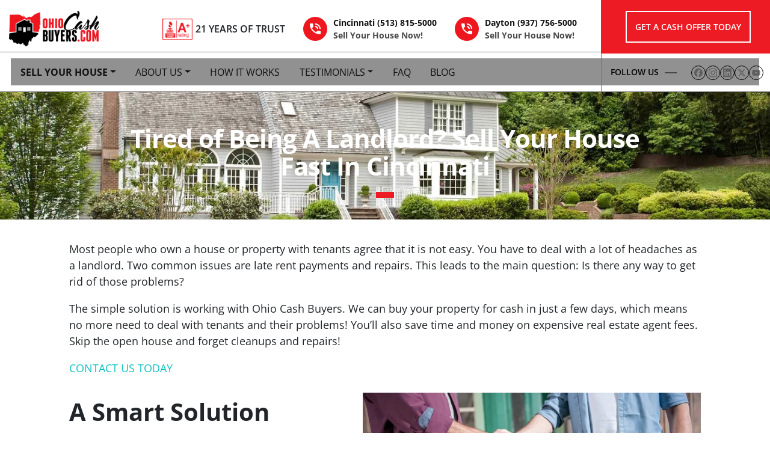

--- FILE ---
content_type: text/html; charset=UTF-8
request_url: https://www.ohiocashbuyers.com/tired-of-being-a-landlord-sell-your-house-fast-in-cincinnati/
body_size: 26597
content:

<!doctype html>
<html lang="en-US">
  <head>
  <meta charset="utf-8">
  <meta http-equiv="x-ua-compatible" content="ie=edge">
  <meta name="viewport" content="width=device-width, initial-scale=1">
  <title>Tired to Be a Landlord? Sell Your House Fast in Cincinnati | Ohio Cash Buyers</title>
	<style>img:is([sizes="auto" i], [sizes^="auto," i]) { contain-intrinsic-size: 3000px 1500px }</style>
	<script>
dataLayer = window.dataLayer || [];
dataLayer.push({"subDomain":"keynoteseller","template":"investor-seller-04","category":"seller","theme":"carrot-01","CSULabel":"CSU","personalizedsite":"no"});
</script>
<!-- Google Tag Manager -->
<script>
function initializeTagManager(w,d,s,l,i){w[l]=w[l]||[];w[l].push({'gtm.start':
    new Date().getTime(),event:'gtm.js'});var f=d.getElementsByTagName(s)[0],
    j=d.createElement(s),dl=l!='dataLayer'?'&l='+l:'';j.defer=true;j.src=
    'https://www.googletagmanager.com/gtm.js?id='+i+dl;f.parentNode.insertBefore(j,f);
}

window.addEventListener('load', () => {
    const deferDuration = navigator.userAgent.toLowerCase().includes('moto g power (2022)') ? 10000 : 2000;
    setTimeout(() => {
        initializeTagManager(window,document,'script','dataLayer','GTM-WWPZRDH');
    }, deferDuration);
});
</script>
<!-- End Google Tag Manager --><!-- start fakequery --><script type="text/javascript">(()=>{"use strict";window.__loaded=window.__loaded||[];var e,o,a;e="shim.js",o="module:loaded",window.__loaded.push({module:`/app/themes/carrot/assets/scripts/${e}`,call:o,context:a});const t="CARROT_THEME_SHIM_Q",r="JQUERY_QUEUE",s={},n=(...e)=>(s[r]||(s[r]=[]),s[r].push(["INSTANTIATE",e]),n);n.extend=Object.assign,n._isFake=!0,["add","addBack","addClass","after","ajaxComplete","ajaxError","ajaxSend","ajaxStart","ajaxStop","ajaxSuccess","andSelf","animate","append","appendTo","attr","before","bind","blur","change","children","clearQueue","click","clone","closest","contents","contextmenu","css","data","dblclick","delay","delegate","dequeue","detach","die","each","empty","end","eq","error","fadeIn","fadeOut","fadeTo","fadeToggle","filter","find","finish","first","focus","focusin","focusout","get","has","hasClass","height","hide","hover","html","index","innerHeight","innerWidth","insertAfter","insertBefore","is","jQuery","keydown","keypress","keyup","last","live","load","map","mousedown","mouseenter","mouseleave","mousemove","mouseout","mouseover","mouseup","next","nextAll","nextUntil","not","off","offset","offsetParent","on","one","outerHeight","outerWidth","parent","parents","parentsUntil","position","prepend","prependTo","prev","prevAll","prevUntil","promise","prop","pushStack","queue","ready","remove","removeAttr","removeClass","removeData","removeProp","replaceAll","replaceWith","resize","scroll","scrollLeft","scrollTop","select","serialize","serializeArray","show","siblings","size","slice","slideDown","slideToggle","slideUp","stop","submit","text","toArray","toggle","toggleClass","trigger","triggerHandler","unbind","undelegate","unload","unwrap","val","width","wrap","wrapAll","wrapInner"].forEach((e=>{n[e]=function(...o){s[r]||(s[r]=[]),s[r].push(["INSTANCE_METHOD_CALL",e,...o])}})),s[r]||(s[r]=[]),window.jQuery||(window.jQuery=n),window[t]?window[t][r]||(window[t][r]=s[r]):window[t]=s,window[t][r]||(window[t][r]=[])})();</script><!-- end fakequery -->
<meta name="description" content="If you are tired of being a landlord and want to sell your house fast, there is no better way than contacting Ohio Cash Buyers. Find out why today!" />
<meta property="og:image" content="https://cdn.carrot.com/uploads/sites/15788/2021/10/cropped-view-of-men-shaking-hands-with-saleman-and-TXCF7BP-1-1024x683.jpg" />
<meta property="og:locale" content="en_US" />
<meta property="og:type" content="website" />
<meta property="og:title" content="Tired to Be a Landlord? Sell Your House Fast in Cincinnati | Ohio Cash Buyers" />
<meta property="og:description" content="If you are tired of being a landlord and want to sell your house fast, there is no better way than contacting Ohio Cash Buyers. Find out why today!" />
<meta property="og:url" content="https://www.ohiocashbuyers.com/tired-of-being-a-landlord-sell-your-house-fast-in-cincinnati/" />
<meta property="og:site_name" content="Ohio Cash Buyers" />
<meta name="twitter:card" content="summary_large_image" />
<meta name="twitter:title" content="Tired to Be a Landlord? Sell Your House Fast in Cincinnati | Ohio Cash Buyers" />
<meta name="twitter:description" content="If you are tired of being a landlord and want to sell your house fast, there is no better way than contacting Ohio Cash Buyers. Find out why today!" />
<meta name="twitter:image" content="https://cdn.carrot.com/uploads/sites/15788/2021/10/cropped-view-of-men-shaking-hands-with-saleman-and-TXCF7BP-1-1024x683.jpg" />
<link rel="canonical" href="https://www.ohiocashbuyers.com/tired-of-being-a-landlord-sell-your-house-fast-in-cincinnati/" />
<script type="application/ld+json">{"@context":"https://schema.org","@type":"BreadcrumbList","itemListElement":[{"@type":"ListItem","position":1,"item":{"@id":"https://www.ohiocashbuyers.com/","name":"Sell Your House Fast, Get Instant Cash | Ohio Cash Buyers"}},{"@type":"ListItem","position":2,"item":{"@id":"https://www.ohiocashbuyers.com/tired-of-being-a-landlord-sell-your-house-fast-in-cincinnati/","name":"Tired to Be a Landlord? Sell Your House Fast in Cincinnati | Ohio Cash Buyers"}}]}</script>
<meta name="google-site-verification" content="hSHfPHRLsgt6wxXh0n0Gzt89aLHZO7j3bFkY8Ontgz8" />

<link rel='dns-prefetch' href='//carrot.com' />
<link rel='dns-prefetch' href='//cdn.carrot.com' />
<link rel='dns-prefetch' href='//image-cdn.carrot.com' />
<link rel="preload" href="https://cdn.carrot.com/fonts/open-sans/v29/variable.woff2" as="font" crossorigin>
<link rel="dns-prefetch" href="//www.google-analytics.com">
<!-- Google Tag Manager -->
<script>(function(w,d,s,l,i){w[l]=w[l]||[];w[l].push({'gtm.start':
new Date().getTime(),event:'gtm.js'});var f=d.getElementsByTagName(s)[0],
j=d.createElement(s),dl=l!='dataLayer'?'&l='+l:'';j.async=true;j.src=
'https://www.googletagmanager.com/gtm.js?id='+i+dl;f.parentNode.insertBefore(j,f);
})(window,document,'script','dataLayer','GTM-PVP4X2N');</script>
<!-- End Google Tag Manager -->

<!-- Google Tag Manager -->
<script>(function(w,d,s,l,i){w[l]=w[l]||[];w[l].push({'gtm.start':
new Date().getTime(),event:'gtm.js'});var f=d.getElementsByTagName(s)[0],
j=d.createElement(s),dl=l!='dataLayer'?'&l='+l:'';j.async=true;j.src=
'https://www.googletagmanager.com/gtm.js?id='+i+dl;f.parentNode.insertBefore(j,f);
})(window,document,'script','dataLayer','GTM-NHR77LW');</script>
<!-- End Google Tag Manager -->

<!-- Google Tag Manager -->
<script>(function(w,d,s,l,i){w[l]=w[l]||[];w[l].push({'gtm.start':
new Date().getTime(),event:'gtm.js'});var f=d.getElementsByTagName(s)[0],
j=d.createElement(s),dl=l!='dataLayer'?'&l='+l:'';j.async=true;j.src=
'https://www.googletagmanager.com/gtm.js?id='+i+dl;f.parentNode.insertBefore(j,f);
})(window,document,'script','dataLayer','GTM-NFWTN94');</script>
<!-- End Google Tag Manager -->
<!-- TrustBox script -->
<script type="text/javascript" src="//widget.trustpilot.com/bootstrap/v5/tp.widget.bootstrap.min.js" async></script>
<!-- End TrustBox script -->

<script type="application/ld+json"> { 
"@context" : "http://schema.org",
"@type" : "Service", 
"name":"Ohio Cash Buyers",
"url":"https://www.ohiocashbuyers.com",
"aggregateRating":{
"@type" : "AggregateRating",
"ratingValue":"4.6",
"reviewCount":"36"}
} </script>

<script type='application/ld+json'> 
{
  "@context": "http://www.schema.org",
  "@type": "LocalBusiness",
  "name": "Ohio Cash Buyers",
  "telephone": "+1513-424-1550",
  "url": "https://www.ohiocashbuyers.com",
  "logo": "https://cdn.carrot.com/uploads/sites/15788/2017/06/OCB-Logo-05-12-2017.png",
  "image": "https://cdn.carrot.com/uploads/sites/15788/2012/01/3step-buy-homes-for-cash-ohio-2.png",
  "description": "Ohio Cash Buyers is a real estate investment company that buys houses in Cincinnati, Dayton and Columbus, Ohio, fast and for cash. We'll pay cash for your house no matter your situation or the house's condition. Call us today at (513) 424-1550.",
  "address": {
    "@type": "PostalAddress",
    "streetAddress": "3481 S Dixie Hwy Ste 311",
    "addressLocality": "Franklin",
    "addressRegion": "OH",
    "postalCode": "45005",
    "addressCountry": "United States"
  },
  "geo": {
    "@type": "GeoCoordinates",
    "latitude": "39.4954678",
    "longitude": "-84.3389737"
  },
  "hasMap": "https://www.google.com/maps/place/Ohio+Cash+Buyers+LLC/@39.4954678,-84.3389737,17z/data=!3m1!4b1!4m5!3m4!1s0x0:0xf11a3427fc4f7f6a!8m2!3d39.4954678!4d-84.336785",
  "openingHours": "Mo, Tu, We, Th, Fr, Sa, Su 00:00-23:59",
  "contactPoint": {
    "@type": "ContactPoint",
    "telephone": "+1513-424-1550",
    "contactType": "customer support"
  }
}
 </script>

<script src="//scripts.iconnode.com/88978.js"></script>
<meta name="google-site-verification" content="HlSBt6LKocXfWYwtaHOknmpCXH5CdrCgjDFWZiUqPBc" />

<!-- Start VWO Async SmartCode -->
<script type='text/javascript' id='vwoCode'>
window._vwo_code=window._vwo_code || (function() {
var account_id=70809,
version = 1.5,
settings_tolerance=2000,
library_tolerance=2500,
use_existing_jquery=false,
is_spa=1,
hide_element='body',
hide_element_style = 'opacity:0 !important;filter:alpha(opacity=0) !important;background:none !important',
/* DO NOT EDIT BELOW THIS LINE */
f=false,d=document,vwoCodeEl=d.querySelector('#vwoCode'),code={use_existing_jquery:function(){return use_existing_jquery},library_tolerance:function(){return library_tolerance},hide_element_style:function(){return'{'+hide_element_style+'}'},finish:function(){if(!f){f=true;var e=d.getElementById('_vis_opt_path_hides');if(e)e.parentNode.removeChild(e)}},finished:function(){return f},load:function(e){var t=d.createElement('script');t.fetchPriority='high';t.src=e;t.type='text/javascript';t.innerText;t.onerror=function(){_vwo_code.finish()};d.getElementsByTagName('head')[0].appendChild(t)},getVersion:function(){return version},getMatchedCookies:function(e){var t=[];if(document.cookie){t=document.cookie.match(e)||[]}return t},getCombinationCookie:function(){var e=code.getMatchedCookies(/(?:^|;)s?(_vis_opt_exp_d+_combi=[^;$]*)/gi);e=e.map(function(e){try{var t=decodeURIComponent(e);if(!/_vis_opt_exp_d+_combi=(?:d+,?)+s*$/.test(t)){return''}return t}catch(e){return''}});var i=[];e.forEach(function(e){var t=e.match(/([d,]+)/g);t&&i.push(t.join('-'))});return i.join('|')},init:function(){if(d.URL.indexOf('__vwo_disable__')>-1)return;window.settings_timer=setTimeout(function(){_vwo_code.finish()},settings_tolerance);var e=d.createElement('style'),t=hide_element?hide_element+'{'+hide_element_style+'}':'',i=d.getElementsByTagName('head')[0];e.setAttribute('id','_vis_opt_path_hides');vwoCodeEl&&e.setAttribute('nonce',vwoCodeEl.nonce);e.setAttribute('type','text/css');if(e.styleSheet)e.styleSheet.cssText=t;else e.appendChild(d.createTextNode(t));i.appendChild(e);var n=this.getCombinationCookie();this.load('https://dev.visualwebsiteoptimizer.com/j.php?a='+account_id+'&u='+encodeURIComponent(d.URL)+'&f='+ +is_spa+'&vn='+version+(n?'&c='+n:''));return settings_timer}};window._vwo_settings_timer = code.init();return code;}());
</script>
<!-- End VWO Async SmartCode -->
<link rel="stylesheet" href="/app/mu-plugins/Editor/dist/assets/formStyle-DMuCAtEy.css"><link rel="stylesheet" href="/app/mu-plugins/Editor/dist/assets/testimonialStyle-Cbp7rxav.css"><style id='outermost-icon-block-style-inline-css'>
.wp-block-outermost-icon-block{display:flex;line-height:0}.wp-block-outermost-icon-block.has-border-color{border:none}.wp-block-outermost-icon-block .has-icon-color svg,.wp-block-outermost-icon-block.has-icon-color svg{color:currentColor}.wp-block-outermost-icon-block .has-icon-color:not(.has-no-icon-fill-color) svg,.wp-block-outermost-icon-block.has-icon-color:not(.has-no-icon-fill-color) svg{fill:currentColor}.wp-block-outermost-icon-block .icon-container{box-sizing:border-box}.wp-block-outermost-icon-block a,.wp-block-outermost-icon-block svg{height:100%;transition:transform .1s ease-in-out;width:100%}.wp-block-outermost-icon-block a:hover{transform:scale(1.1)}.wp-block-outermost-icon-block svg{transform:rotate(var(--outermost--icon-block--transform-rotate,0deg)) scaleX(var(--outermost--icon-block--transform-scale-x,1)) scaleY(var(--outermost--icon-block--transform-scale-y,1))}.wp-block-outermost-icon-block .rotate-90,.wp-block-outermost-icon-block.rotate-90{--outermost--icon-block--transform-rotate:90deg}.wp-block-outermost-icon-block .rotate-180,.wp-block-outermost-icon-block.rotate-180{--outermost--icon-block--transform-rotate:180deg}.wp-block-outermost-icon-block .rotate-270,.wp-block-outermost-icon-block.rotate-270{--outermost--icon-block--transform-rotate:270deg}.wp-block-outermost-icon-block .flip-horizontal,.wp-block-outermost-icon-block.flip-horizontal{--outermost--icon-block--transform-scale-x:-1}.wp-block-outermost-icon-block .flip-vertical,.wp-block-outermost-icon-block.flip-vertical{--outermost--icon-block--transform-scale-y:-1}.wp-block-outermost-icon-block .flip-vertical.flip-horizontal,.wp-block-outermost-icon-block.flip-vertical.flip-horizontal{--outermost--icon-block--transform-scale-x:-1;--outermost--icon-block--transform-scale-y:-1}

</style>
<link rel="stylesheet" href="/app/mu-plugins/Editor/dist/assets/src/styles/core/image/img-gray-DWr6Di1r.css"><link rel="stylesheet" href="/app/mu-plugins/Editor/dist/assets/src/styles/core/image/img-shadow-aBo2A0Iv.css"><style id='global-styles-inline-css'>
:root{--wp--preset--aspect-ratio--square: 1;--wp--preset--aspect-ratio--4-3: 4/3;--wp--preset--aspect-ratio--3-4: 3/4;--wp--preset--aspect-ratio--3-2: 3/2;--wp--preset--aspect-ratio--2-3: 2/3;--wp--preset--aspect-ratio--16-9: 16/9;--wp--preset--aspect-ratio--9-16: 9/16;--wp--preset--color--black: #212529;--wp--preset--color--cyan-bluish-gray: #abb8c3;--wp--preset--color--white: #fff;--wp--preset--color--pale-pink: #f78da7;--wp--preset--color--vivid-red: #cf2e2e;--wp--preset--color--luminous-vivid-orange: #ff6900;--wp--preset--color--luminous-vivid-amber: #fcb900;--wp--preset--color--light-green-cyan: #7bdcb5;--wp--preset--color--vivid-green-cyan: #00d084;--wp--preset--color--pale-cyan-blue: #8ed1fc;--wp--preset--color--vivid-cyan-blue: #0693e3;--wp--preset--color--vivid-purple: #9b51e0;--wp--preset--color--gray-300: #dee2e6;--wp--preset--color--gray-100: #f7f7f9;--wp--preset--color--c-brand-primary: #919191;--wp--preset--color--c-brand-primary-lighter: #b7b7b7;--wp--preset--color--c-brand-primary-darker: #6b6b6b;--wp--preset--color--c-link: #0fc1c1;--wp--preset--color--c-link-lighter: #2eefef;--wp--preset--color--c-link-darker: #097a7a;--wp--preset--color--c-button: #f21d1d;--wp--preset--color--c-button-lighter: #f66565;--wp--preset--color--c-button-darker: #b80b0b;--wp--preset--color--c-secondary: #4774AF;--wp--preset--color--c-secondary-lighter: #dce7f5;--wp--preset--color--c-secondary-dark: #204170;--wp--preset--color--c-secondary-darker: #0d1a2d;--wp--preset--gradient--vivid-cyan-blue-to-vivid-purple: linear-gradient(135deg,rgba(6,147,227,1) 0%,rgb(155,81,224) 100%);--wp--preset--gradient--light-green-cyan-to-vivid-green-cyan: linear-gradient(135deg,rgb(122,220,180) 0%,rgb(0,208,130) 100%);--wp--preset--gradient--luminous-vivid-amber-to-luminous-vivid-orange: linear-gradient(135deg,rgba(252,185,0,1) 0%,rgba(255,105,0,1) 100%);--wp--preset--gradient--luminous-vivid-orange-to-vivid-red: linear-gradient(135deg,rgba(255,105,0,1) 0%,rgb(207,46,46) 100%);--wp--preset--gradient--very-light-gray-to-cyan-bluish-gray: linear-gradient(135deg,rgb(238,238,238) 0%,rgb(169,184,195) 100%);--wp--preset--gradient--cool-to-warm-spectrum: linear-gradient(135deg,rgb(74,234,220) 0%,rgb(151,120,209) 20%,rgb(207,42,186) 40%,rgb(238,44,130) 60%,rgb(251,105,98) 80%,rgb(254,248,76) 100%);--wp--preset--gradient--blush-light-purple: linear-gradient(135deg,rgb(255,206,236) 0%,rgb(152,150,240) 100%);--wp--preset--gradient--blush-bordeaux: linear-gradient(135deg,rgb(254,205,165) 0%,rgb(254,45,45) 50%,rgb(107,0,62) 100%);--wp--preset--gradient--luminous-dusk: linear-gradient(135deg,rgb(255,203,112) 0%,rgb(199,81,192) 50%,rgb(65,88,208) 100%);--wp--preset--gradient--pale-ocean: linear-gradient(135deg,rgb(255,245,203) 0%,rgb(182,227,212) 50%,rgb(51,167,181) 100%);--wp--preset--gradient--electric-grass: linear-gradient(135deg,rgb(202,248,128) 0%,rgb(113,206,126) 100%);--wp--preset--gradient--midnight: linear-gradient(135deg,rgb(2,3,129) 0%,rgb(40,116,252) 100%);--wp--preset--font-size--small: 12px;--wp--preset--font-size--medium: 20px;--wp--preset--font-size--large: 24px;--wp--preset--font-size--x-large: 42px;--wp--preset--font-size--normal: 16px;--wp--preset--font-size--larger: 36px;--wp--preset--font-size--huge: max(23.61px,min(4.03vw,40px));--wp--preset--spacing--20: 0.44rem;--wp--preset--spacing--30: 0.67rem;--wp--preset--spacing--40: 1rem;--wp--preset--spacing--50: 1.5rem;--wp--preset--spacing--60: 2.25rem;--wp--preset--spacing--70: 3.38rem;--wp--preset--spacing--80: 5.06rem;--wp--preset--shadow--natural: 6px 6px 9px rgba(0, 0, 0, 0.2);--wp--preset--shadow--deep: 12px 12px 50px rgba(0, 0, 0, 0.4);--wp--preset--shadow--sharp: 6px 6px 0px rgba(0, 0, 0, 0.2);--wp--preset--shadow--outlined: 6px 6px 0px -3px rgba(255, 255, 255, 1), 6px 6px rgba(0, 0, 0, 1);--wp--preset--shadow--crisp: 6px 6px 0px rgba(0, 0, 0, 1);}:root :where(.is-layout-flow) > :first-child{margin-block-start: 0;}:root :where(.is-layout-flow) > :last-child{margin-block-end: 0;}:root :where(.is-layout-flow) > *{margin-block-start: 24px;margin-block-end: 0;}:root :where(.is-layout-constrained) > :first-child{margin-block-start: 0;}:root :where(.is-layout-constrained) > :last-child{margin-block-end: 0;}:root :where(.is-layout-constrained) > *{margin-block-start: 24px;margin-block-end: 0;}:root :where(.is-layout-flex){gap: 24px;}:root :where(.is-layout-grid){gap: 24px;}body .is-layout-flex{display: flex;}.is-layout-flex{flex-wrap: wrap;align-items: center;}.is-layout-flex > :is(*, div){margin: 0;}body .is-layout-grid{display: grid;}.is-layout-grid > :is(*, div){margin: 0;}.has-black-color{color: var(--wp--preset--color--black) !important;}.has-cyan-bluish-gray-color{color: var(--wp--preset--color--cyan-bluish-gray) !important;}.has-white-color{color: var(--wp--preset--color--white) !important;}.has-pale-pink-color{color: var(--wp--preset--color--pale-pink) !important;}.has-vivid-red-color{color: var(--wp--preset--color--vivid-red) !important;}.has-luminous-vivid-orange-color{color: var(--wp--preset--color--luminous-vivid-orange) !important;}.has-luminous-vivid-amber-color{color: var(--wp--preset--color--luminous-vivid-amber) !important;}.has-light-green-cyan-color{color: var(--wp--preset--color--light-green-cyan) !important;}.has-vivid-green-cyan-color{color: var(--wp--preset--color--vivid-green-cyan) !important;}.has-pale-cyan-blue-color{color: var(--wp--preset--color--pale-cyan-blue) !important;}.has-vivid-cyan-blue-color{color: var(--wp--preset--color--vivid-cyan-blue) !important;}.has-vivid-purple-color{color: var(--wp--preset--color--vivid-purple) !important;}.has-gray-300-color{color: var(--wp--preset--color--gray-300) !important;}.has-gray-100-color{color: var(--wp--preset--color--gray-100) !important;}.has-c-brand-primary-color{color: var(--wp--preset--color--c-brand-primary) !important;}.has-c-brand-primary-lighter-color{color: var(--wp--preset--color--c-brand-primary-lighter) !important;}.has-c-brand-primary-darker-color{color: var(--wp--preset--color--c-brand-primary-darker) !important;}.has-c-link-color{color: var(--wp--preset--color--c-link) !important;}.has-c-link-lighter-color{color: var(--wp--preset--color--c-link-lighter) !important;}.has-c-link-darker-color{color: var(--wp--preset--color--c-link-darker) !important;}.has-c-button-color{color: var(--wp--preset--color--c-button) !important;}.has-c-button-lighter-color{color: var(--wp--preset--color--c-button-lighter) !important;}.has-c-button-darker-color{color: var(--wp--preset--color--c-button-darker) !important;}.has-c-secondary-color{color: var(--wp--preset--color--c-secondary) !important;}.has-c-secondary-lighter-color{color: var(--wp--preset--color--c-secondary-lighter) !important;}.has-c-secondary-dark-color{color: var(--wp--preset--color--c-secondary-dark) !important;}.has-c-secondary-darker-color{color: var(--wp--preset--color--c-secondary-darker) !important;}.has-black-background-color{background-color: var(--wp--preset--color--black) !important;}.has-cyan-bluish-gray-background-color{background-color: var(--wp--preset--color--cyan-bluish-gray) !important;}.has-white-background-color{background-color: var(--wp--preset--color--white) !important;}.has-pale-pink-background-color{background-color: var(--wp--preset--color--pale-pink) !important;}.has-vivid-red-background-color{background-color: var(--wp--preset--color--vivid-red) !important;}.has-luminous-vivid-orange-background-color{background-color: var(--wp--preset--color--luminous-vivid-orange) !important;}.has-luminous-vivid-amber-background-color{background-color: var(--wp--preset--color--luminous-vivid-amber) !important;}.has-light-green-cyan-background-color{background-color: var(--wp--preset--color--light-green-cyan) !important;}.has-vivid-green-cyan-background-color{background-color: var(--wp--preset--color--vivid-green-cyan) !important;}.has-pale-cyan-blue-background-color{background-color: var(--wp--preset--color--pale-cyan-blue) !important;}.has-vivid-cyan-blue-background-color{background-color: var(--wp--preset--color--vivid-cyan-blue) !important;}.has-vivid-purple-background-color{background-color: var(--wp--preset--color--vivid-purple) !important;}.has-gray-300-background-color{background-color: var(--wp--preset--color--gray-300) !important;}.has-gray-100-background-color{background-color: var(--wp--preset--color--gray-100) !important;}.has-c-brand-primary-background-color{background-color: var(--wp--preset--color--c-brand-primary) !important;}.has-c-brand-primary-lighter-background-color{background-color: var(--wp--preset--color--c-brand-primary-lighter) !important;}.has-c-brand-primary-darker-background-color{background-color: var(--wp--preset--color--c-brand-primary-darker) !important;}.has-c-link-background-color{background-color: var(--wp--preset--color--c-link) !important;}.has-c-link-lighter-background-color{background-color: var(--wp--preset--color--c-link-lighter) !important;}.has-c-link-darker-background-color{background-color: var(--wp--preset--color--c-link-darker) !important;}.has-c-button-background-color{background-color: var(--wp--preset--color--c-button) !important;}.has-c-button-lighter-background-color{background-color: var(--wp--preset--color--c-button-lighter) !important;}.has-c-button-darker-background-color{background-color: var(--wp--preset--color--c-button-darker) !important;}.has-c-secondary-background-color{background-color: var(--wp--preset--color--c-secondary) !important;}.has-c-secondary-lighter-background-color{background-color: var(--wp--preset--color--c-secondary-lighter) !important;}.has-c-secondary-dark-background-color{background-color: var(--wp--preset--color--c-secondary-dark) !important;}.has-c-secondary-darker-background-color{background-color: var(--wp--preset--color--c-secondary-darker) !important;}.has-black-border-color{border-color: var(--wp--preset--color--black) !important;}.has-cyan-bluish-gray-border-color{border-color: var(--wp--preset--color--cyan-bluish-gray) !important;}.has-white-border-color{border-color: var(--wp--preset--color--white) !important;}.has-pale-pink-border-color{border-color: var(--wp--preset--color--pale-pink) !important;}.has-vivid-red-border-color{border-color: var(--wp--preset--color--vivid-red) !important;}.has-luminous-vivid-orange-border-color{border-color: var(--wp--preset--color--luminous-vivid-orange) !important;}.has-luminous-vivid-amber-border-color{border-color: var(--wp--preset--color--luminous-vivid-amber) !important;}.has-light-green-cyan-border-color{border-color: var(--wp--preset--color--light-green-cyan) !important;}.has-vivid-green-cyan-border-color{border-color: var(--wp--preset--color--vivid-green-cyan) !important;}.has-pale-cyan-blue-border-color{border-color: var(--wp--preset--color--pale-cyan-blue) !important;}.has-vivid-cyan-blue-border-color{border-color: var(--wp--preset--color--vivid-cyan-blue) !important;}.has-vivid-purple-border-color{border-color: var(--wp--preset--color--vivid-purple) !important;}.has-gray-300-border-color{border-color: var(--wp--preset--color--gray-300) !important;}.has-gray-100-border-color{border-color: var(--wp--preset--color--gray-100) !important;}.has-c-brand-primary-border-color{border-color: var(--wp--preset--color--c-brand-primary) !important;}.has-c-brand-primary-lighter-border-color{border-color: var(--wp--preset--color--c-brand-primary-lighter) !important;}.has-c-brand-primary-darker-border-color{border-color: var(--wp--preset--color--c-brand-primary-darker) !important;}.has-c-link-border-color{border-color: var(--wp--preset--color--c-link) !important;}.has-c-link-lighter-border-color{border-color: var(--wp--preset--color--c-link-lighter) !important;}.has-c-link-darker-border-color{border-color: var(--wp--preset--color--c-link-darker) !important;}.has-c-button-border-color{border-color: var(--wp--preset--color--c-button) !important;}.has-c-button-lighter-border-color{border-color: var(--wp--preset--color--c-button-lighter) !important;}.has-c-button-darker-border-color{border-color: var(--wp--preset--color--c-button-darker) !important;}.has-c-secondary-border-color{border-color: var(--wp--preset--color--c-secondary) !important;}.has-c-secondary-lighter-border-color{border-color: var(--wp--preset--color--c-secondary-lighter) !important;}.has-c-secondary-dark-border-color{border-color: var(--wp--preset--color--c-secondary-dark) !important;}.has-c-secondary-darker-border-color{border-color: var(--wp--preset--color--c-secondary-darker) !important;}.has-vivid-cyan-blue-to-vivid-purple-gradient-background{background: var(--wp--preset--gradient--vivid-cyan-blue-to-vivid-purple) !important;}.has-light-green-cyan-to-vivid-green-cyan-gradient-background{background: var(--wp--preset--gradient--light-green-cyan-to-vivid-green-cyan) !important;}.has-luminous-vivid-amber-to-luminous-vivid-orange-gradient-background{background: var(--wp--preset--gradient--luminous-vivid-amber-to-luminous-vivid-orange) !important;}.has-luminous-vivid-orange-to-vivid-red-gradient-background{background: var(--wp--preset--gradient--luminous-vivid-orange-to-vivid-red) !important;}.has-very-light-gray-to-cyan-bluish-gray-gradient-background{background: var(--wp--preset--gradient--very-light-gray-to-cyan-bluish-gray) !important;}.has-cool-to-warm-spectrum-gradient-background{background: var(--wp--preset--gradient--cool-to-warm-spectrum) !important;}.has-blush-light-purple-gradient-background{background: var(--wp--preset--gradient--blush-light-purple) !important;}.has-blush-bordeaux-gradient-background{background: var(--wp--preset--gradient--blush-bordeaux) !important;}.has-luminous-dusk-gradient-background{background: var(--wp--preset--gradient--luminous-dusk) !important;}.has-pale-ocean-gradient-background{background: var(--wp--preset--gradient--pale-ocean) !important;}.has-electric-grass-gradient-background{background: var(--wp--preset--gradient--electric-grass) !important;}.has-midnight-gradient-background{background: var(--wp--preset--gradient--midnight) !important;}.has-small-font-size{font-size: var(--wp--preset--font-size--small) !important;}.has-medium-font-size{font-size: var(--wp--preset--font-size--medium) !important;}.has-large-font-size{font-size: var(--wp--preset--font-size--large) !important;}.has-x-large-font-size{font-size: var(--wp--preset--font-size--x-large) !important;}.has-normal-font-size{font-size: var(--wp--preset--font-size--normal) !important;}.has-larger-font-size{font-size: var(--wp--preset--font-size--larger) !important;}.has-huge-font-size{font-size: var(--wp--preset--font-size--huge) !important;}
:root :where(.wp-block-pullquote){font-size: 1.5em;line-height: 1.6;}
</style>
<link rel="stylesheet" href="https://cdn.carrot.com/artifacts/edca38b8ef2d7fd1bfc33fbd9d100fd29aceee81/app/themes/carrot/dist/css/main.d9e11f.css"><link rel="stylesheet" href="/app/mu-plugins/Editor/dist/assets/filtersRemoveMarginStyle-DaCVUGgC.css"><link rel="stylesheet" href="https://cdn.carrot.com/artifacts/edca38b8ef2d7fd1bfc33fbd9d100fd29aceee81/app/themes/carrot-01/dist/css/main-01.2fe1a3.css">
<style>
:root {
  --body-color: #373a3c;
  --font-primary: 'Open Sans',-apple-system,BlinkMacSystemFont,"Segoe UI",Roboto,Oxygen-Sans,Ubuntu,Cantarell,"Helvetica Neue",sans-serif;
  --font-headings: 'Open Sans',-apple-system,BlinkMacSystemFont,"Segoe UI",Roboto,Oxygen-Sans,Ubuntu,Cantarell,"Helvetica Neue",sans-serif;
  --color-brand-primary: #919191;
  --color-brand-primary-hover: #787878;
  --color-brand-primary-lighter: #b7b7b7;
  --color-brand-primary-darker: #6b6b6b;
  --color-brand-primary-islight: #1d1d1d;
  --color-brand-primary-isdark: #c2c2c2;
  --color-brand-secondary: #4774AF;
  --color-brand-secondary-lighter: #dce7f5;
  --color-brand-secondary-dark: #204170;
  --color-brand-secondary-darker: #0d1a2d;
  --color-link: #0fc1c1;
  --color-link-hover: #0b9292;
  --color-link-lighter: #2eefef;
  --color-link-darker: #097a7a;
  --color-button: #f21d1d;
  --color-button-hover: #d00c0c;
  --color-button-lighter: #f66565;
  --color-button-darker: #b80b0b;
  --color-text-on-black: #fff;
  --color-text-on-white: #1d1d1d;
  --color-text-on-light-gray: #1d1d1d;
  --color-text-on-lightest-gray: #1d1d1d;
  --color-text-on-primary: #1d1d1d;
  --color-text-on-primary-darker: #ffffff;
  --color-text-on-primary-lighter: #1d1d1d;
  --color-text-on-secondary: #ffffff;
  --color-text-on-secondary-dark: #ffffff;
  --color-text-on-secondary-darker: #ffffff;
  --color-text-on-secondary-lighter: #1d1d1d;
  --color-text-on-link: #1d1d1d;
  --color-text-on-link-darker: #ffffff;
  --color-text-on-link-lighter: #1d1d1d;
  --color-text-on-button: #ffffff;
  --color-text-on-button-darker: #ffffff;
  --color-text-on-button-lighter: #1d1d1d;
}

@font-face {
  font-family: 'Open Sans';
  font-style: normal;
  font-weight: 400 700;
  font-display: swap;
  src: url('https://cdn.carrot.com/fonts/open-sans/v29/variable.woff2') format('woff2');
}
</style>

<script src="https://unpkg.com/jquery@3.7.0/dist/jquery.min.js"></script><script src="https://www.ohiocashbuyers.com/wp-includes/js/dist/dom-ready.min.js?ver=f77871ff7694fffea381"></script><script src="https://cdn.carrot.com/artifacts/edca38b8ef2d7fd1bfc33fbd9d100fd29aceee81/app/themes/carrot/dist/js/support.b43fea.js"></script><script>
jQuery($ => $()?.utmz?.({"domainName":false}))
</script><script src="https://cdn.carrot.com/artifacts/edca38b8ef2d7fd1bfc33fbd9d100fd29aceee81/app/themes/carrot/dist/js/main.a9477e.js"></script><script type="module" src="/app/mu-plugins/Editor/dist/assets/formScript-D2IrI3SA.js"></script>  <script type="application/ld+json">{"@context": "https://schema.org", "@type": "WebSite", "url": "https://www.ohiocashbuyers.com/", "name": "Ohio Cash Buyers"}</script>
<style id="block-visibility-frontend-inline-css">/* Front-end Styles */
@media (max-width: 669px) {
  .hide-on-mobile {
    display: none !important;
  }
}

@media (min-width: 670px) and (max-width: 1023px) {
  .hide-on-tablet {
    display: none !important;
  }
}

@media (min-width: 1024px) {
  .hide-on-desktop {
    display: none !important;
  }
}
</style><link rel="apple-touch-icon" type="image/png" sizes="180x180" href="https://image-cdn.carrot.com/[base64]">
<link rel="icon" type="image/png" sizes="16x16" href="https://image-cdn.carrot.com/[base64]">
<link rel="icon" type="image/png" sizes="32x32" href="https://image-cdn.carrot.com/[base64]">
<link rel="icon" type="image/png" sizes="48x48" href="https://image-cdn.carrot.com/[base64]">
<link rel="icon" type="image/png" sizes="96x96" href="https://image-cdn.carrot.com/[base64]">
<link rel="icon" type="image/png" sizes="192x192" href="https://image-cdn.carrot.com/[base64]">
    <style>
      .gform_wrapper.gravity-theme fieldset.autocomplete-us:not(.gfield_error) .ginput_container_address > span:not(.address_line_1),
      .gform_wrapper.gravity-theme fieldset.autocomplete-us:not(.gfield_error) span.address_line_1 label,
      li.autocomplete-us:not(.gfield_error) .ginput_container_address span:not(.address_line_1),
      li.autocomplete-us:not(.gfield_error) .ginput_container_address span.address_line_1 label {
        display: none;
      }
    </style>
    <noscript>
        <style>
          .gform_wrapper.gravity-theme fieldset.autocomplete-us:not(.gfield_error) .ginput_container_address > span:not(.address_line_1),
          .gform_wrapper.gravity-theme fieldset.autocomplete-us span.address_line_1 label,
          li.autocomplete-us:not(.gfield_error) .ginput_container_address span:not(.address_line_1),
          li.autocomplete-us:not(.gfield_error) .ginput_container_address span.address_line_1 label {
            display: block;
          }
        </style>
    </noscript>
      
              <style id="wds-customizer-css">
      .testimonials .widget_woo_feedback{display:none;}
.disclaimer {
    display: none;
}

/****HEADER SECTION STARTS HERE *****/
.container, .content-wrap {
	max-width: 1440px;
}
.logo-full .banner .brand .brand-logo {
	max-width: 180px;
}
header.banner > .container {
    display: flex;
    align-items: flex-start;
    justify-content: space-between;
	flex-direction: row;
	padding-right: 0;
	max-width: 100%;
}
header.banner .container::after {
	display: none
}
.contact-phone-text {
    background-image: url(https://cdn.carrot.com/uploads/sites/15788/2022/04/bbb-header-icon.png);
    background-size: 60px 40px;
    padding: 15px 0 15px 70px;
    background-repeat: no-repeat;
    font-size: 18px;
    font-weight: 600;
    background-position: center left;
}
.contact-phone {
    display: flex !important;
    align-items: center;
    padding: 15px 0 0 !important;
}

.telephone ul {
    list-style: none;
    padding: 0;
    font-size: 16px;
    display: flex;
    align-items: center;
		margin: 0;
}
.telephone ul li {
	margin-left: 30px;
}
.telephone ul a {
    background-image: url(https://cdn.carrot.com/uploads/sites/15788/2022/04/call-icon.png);
    background-repeat: no-repeat;
    background-size: 40px;
    padding: 12px 0 12px 50px;
    color: #111111;
    font-size: 16px;
		text-align: left;
		display: block;
		background-position: 0
}
.telephone ul a span {
	color: #484848;
	font-size: 14px;
	text-transform: capitalize;
	display: block
}
header.banner .nav-top {
    order: 2;
    margin: 0;
    width: 340px;
    display: flex;
    flex-direction: column;
    align-items: flex-end;
    float: none;
    position: relative;
    left: 0;
		z-index: 3333;
}
.home .blockquote footer.text-right {
	background: none;
}
header.banner .brand-container {
    width: 20%;
    order: 0;
    left: 0;
    position: relative;
    display: flex;
    justify-content: flex-end;
    align-items: self-end;
    text-align: right;
}
header.banner .brand-container a {
    margin-right: 0;
}
header.banner .contact-row {
    width: 60%;
    order: 1;
    padding-right: 40px;
}
header.banner .nav-top .menu-topbutton-container {
	background: #ED1C24;
	width: 100%;
}
header.banner .nav-top .menu-topbutton-container .nav {
	float: none;
}
header.banner .nav-top .cls-custom-btn {
	background-color: #ED1C24;
	padding: 30px;
}
header.banner .nav-top .cls-custom-btn a {
	color: #fff;
	text-transform: uppercase;
	font-weight: 600;
	font-size: 14px;
	outline: 2px solid #fff;
	outline-offset: 5px;
}
header.banner .list-social {
    padding: 20px 20px 20px 0;
    position: relative;
}
.banner .nav-top .list-social {
    float: none;
    width: 100%;
    justify-content: flex-end;
    border-left: 1px solid #757575;
    margin: 0;
}
header.banner .list-social::before, .content-info-bottom .list-social::before {
    content: "Follow Us ";
    position: absolute;
    left: 15px;
    width: 120px;
    font-weight: 600;
    font-size: 14px;
    text-transform: uppercase;
		text-align: left;
}
header.banner .list-social::after,
.content-info-bottom .list-social::after {
	content: "";
	position: absolute;
	top: 50%;
	left: 105px;
	transform: translateY(-50%);
	width: 20px;
	height: 2px;
	background: #484848
}
header.banner .list-social svg {
    height: 20px;
    color: #484848;
    opacity: .7;
	fill: #484848
}
header.banner .navbar {
    background-color: transparent !important;
    border-top: 1px solid #757575;
    height: 67px;
    margin-top: -67px;
    border-bottom: 1px solid #757575;
}
.nav-primary .navbar-collapse {
    background: none;
	   display: flex !important;
    justify-content: flex-start;
}

.nav-primary .navbar-collapse 
.navbar-nav .nav-link {
    color: #111111;
    font-size: 18px !important;
    text-transform: uppercase;
}
.nav-primary .dropdown-menu, .nav-primary .nav-item.hover-active>.nav-link, .nav-primary .nav-item:hover>.nav-link {
	background: none;
	color: #ED1C24
}
ul.dropdown-menu {
    background: #484848 !important;
}
.nav-primary .nav-item.active {
	background: #f5f5f5;
}
/****HEADER SECTION ENDS HERE *****/

/****FOOTER SECTION STARTS HERE *****/
footer.content-info {
    background: #111111;
		padding-top: 50px;
}
footer.content-info .row {
    display: grid;
    grid-auto-flow: row;
}
footer.content-info .row > div {
	-webkit-box-flex: 0;
    -webkit-flex: 0 0 100%;
    -ms-flex: 0 0 100%;
    flex: 0 0 100%;
    max-width: 100%;
}
footer.content-info .row > div:first-child {
    display: grid;
    grid-template-columns: repeat(2, 1fr);
    column-gap: 60px;
    border-bottom: 1px solid #d7d7d7;
	padding-bottom: 20px;
}
footer.content-info .row > div:first-child section {
	padding-top: 0;
}
footer.content-info .row > div:first-child section:first-child {
	grid-column: span 2
}
footer.content-info .row h3 {
    font-size: 24px;
    color: #fff;
    border: none;
		position: relative;
		margin: 10px 0 30px;
}
footer.content-info .row h3::before {
	content: "";
	position: absolute;
	bottom: -10px;
	left: 0;
	width: 60px;
	height: 2px;
	background: #ED1C24;
}
footer.content-info .row a {
	color: #fff
}
footer.content-info .row p {
	color: #fff
}
footer.content-info .row > div:last-child {
	display: grid;
	grid-template-columns: 1.5fr 1fr 1fr 2fr;
	grid-gap: 60px;
	margin-top: 50px
}
.content-info .container .widget:first-child {
    padding-top: 0;
}
footer.content-info .row > div:last-child h3 {
	margin: 0
}
footer.content-info .row > div:last-child h3::before {
	display: none;
}
footer.content-info .row > div:last-child img {
	max-width: 93px;
}
.content-info .container .widget {
    padding-top: 0;
}
.content-info-bottom {
    background: #ED1C24;
		margin: 0;
		padding: 0
}
.content-info-bottom .container {
    display: flex;
    justify-content: space-between;
    flex-direction: row-reverse;
		align-items: center;
}
.content-info-bottom .nav-footer, .content-info-bottom	.footer-logo-wrap {
	display: none;
}
.content-info-bottom p.copy {
    color: #fff;
    font-size: 18px !important;
}
.content-info-bottom .list-social {
	position: relative;
}
.content-info-bottom .list-social::before {
	left: -150px;
	color: #fff;
	font-size: 16px;
}
.content-info-bottom .list-social::after {
	left: -40px;
	background: #fff
}
.content-info svg {
	margin: 0
}
.content-info svg {
    margin: 0;
    color: #fff;
    fill: #fff;
    max-width: 20px;
}
/****FOOTER SECTION ENDS HERE *****/

/****BANNER SECTION STARTS HERE *****/
section.hero {
	  background-color: #00000080;
    background-blend-mode: color;
		padding-block: 70px;
}
section.hero .container {
	display: flex;
	flex-direction: column;
	align-items: center;
}
.hero-layout-columns .hero-content-container, .hero-layout-columns .hero-form-container {
	width: 100%;
	max-width: 980px;
}
.hero-layout-columns .hero-form, .hero-layout-stacked .hero-form {
    background: #f3f3f3e0;
}
.hero-content {
	background: none;
}
.hero-content h1 {
    color: #fff;
    font-size: 46px;
    max-width: 900px;
    margin: 0 auto;
    font-weight: 900;
    letter-spacing: -1px;
}
.hero-content h4 {
	margin-block: 25px;
}
.hero-content p {
    background: #ED1C24;
    font-size: 16px !important;
    width: max-content;
    margin: 20px auto 0;
    padding: 5px 15px;
}
.hero-content {
	padding-bottom: 0
}
.hero-form {
    background: #f3f3f39c;
    border-radius: 20px;
    padding: 30px 50px !important;
}
.hero-form label {
    font-size: 16px;
    font-weight: 600;
}
.hero-form input:not(.button) {
    background: none !important;
    border-radius: 0 !important;
    border: none !important;
    border-bottom: 1px solid #111111 !important;
    text-indent: 0;
    outline: none !important;
    box-shadow: none !important;
    padding-inline: 0;
    font-size: 16px;
}
.hero-form .gform_fields, .middle-formsec .gform_fields {
	display: grid;
	grid-template-columns: repeat(3,1fr);
	grid-gap: 30px;
	margin-bottom: 0
}
.hero-form .gform_fields li, .middle-formsec .gform_fields li {
	width: 100%;
}
.hero-form .gform_fields li label {
    padding-left: 15px;
    background-image: url(https://cdn.carrot.com/uploads/sites/15788/2022/04/home-icon-black.png);
    background-repeat: no-repeat;
    background-size: auto;
    background-position: left center;
    text-transform: uppercase;
}
.hero-form .gform_fields li:nth-of-type(3) label {
	background-image: url(https://cdn.carrot.com/uploads/sites/15788/2022/04/call-icon-black.png);
}
.hero-form .gform_fields li:nth-of-type(4) label {
	background-image: url(https://cdn.carrot.com/uploads/sites/15788/2022/04/mail-icon-black.png);
}
.hero-form .gform_fields li:first-child, .middle-formsec .gform_fields li:first-child {
	grid-column: span 3;
	margin-bottom: 30px;
}
.hero-form .gform_footer.top_label, .middle-formsec .gform_footer.top_label {
    float: right;
    width: 30.33%;
    margin-top: -75px;
    margin-left: auto;
}
.hero-form .gform_footer.top_label .button,
.middle-formsec .gform_footer.top_label .button {
    background-color: #ED1C24 !important;
    font-size: 16px;
    border: none !important;
    font-weight: 600;
    padding: 0 !important;
    height: 62px;
    text-transform: uppercase;
    letter-spacing: -.5px;
    background-image: url(https://cdn.carrot.com/uploads/sites/15788/2022/04/long-arrow.png);
    background-position: 94%;
    background-size: 25px;
    background-repeat: no-repeat;
    border-radius: 0;
    text-indent: -35px;
}
.hero-form .gform_footer.top_label .button:hover,
.middle-formsec .gform_footer.top_label .button:hover {
	background-color: #111111 !important
}
/****BANNER SECTION ENDS HERE *****/

/* BEFORE AND AFTER SECTIONS STARTS */
#before-after-sec .wp-block-columns {
    align-items: center;
}
div#before-after-sec {
    margin-top: 70px;
}
#before-after-sec img	{
	width: 100%;
}
.left-sec h2, .left-sec p {
    max-width: 700px;
    margin-left: auto;
		font-weight: 600;
}
.left-sec h2,
.resources-txt-sec h2,
.vs-head{
	margin-bottom: 30px;
	padding-bottom: 30px;
	position: relative;
}
.left-sec h2::before,
.resources-txt-sec h2::before,
.vs-head::before {
	content: "";
	position: absolute;
	top: 100%;
	bottom: 0;
	width: 100px;
	height: 3px;
	background: #757575;
}
.left-sec p strong {
	color: #ED1C24
}
/* BEFORE AND AFTER SECTIONS ENDS */

/* LOGO SECTIONS STARTS */
.logo-sec {
    align-items: center;
    background-size: cover;
    background-position: bottom;
    margin-bottom: 0 !important;
    padding-bottom: 60px;
    position: relative;
}
.logo-sec::before {
    content: "";
    position: absolute;
    background-image: url(https://cdn.carrot.com/uploads/sites/15788/2022/04/as-seen-bg.png);
    margin-left: -51vw;
    margin-right: -50vw;
    left: 50%;
    right: 50%;
    width: 100vw;
    height: 100%;
    background-size: cover;
    background-position: bottom;
    bottom: 0;
}.logo-sec > div {
	z-index: 2;
}
.logo-sec h2 {
	color: #ED1C24;
	margin: 0
}
/* LOGO SECTIONS ENDS */

/* VIDEO RESOURCES SECTION STARTS */

.resources-sec {
	align-items: center;
	margin-top:  0;
	padding-top: 50px !important;
}
.resources-sec .wp-block-column {
	position: relative;
}
.resource-img-sec {
	margin-left: -30px;
	position: relative;
}
.resource-img-sec ~ .play-btn {
    position: absolute;
    top: 50%;
    left: 50%;
    transform: translate(-50%, -50%);
}
.resource-img-sec img {
	width: 100%;
}
.resources-txt-sec {
    max-width: 700px;
    padding-left: 40px;
}
.resources-txt-sec p {
	font-weight: 600;
	margin-bottom: 30px;
}
.resources-sec .wp-block-button {
	width: max-content !important;
}
.resources-sec .wp-block-button__link ,.custom-btn
.wp-block-button__link {
    background-image: url(https://cdn.carrot.com/uploads/sites/15788/2022/04/long-arrow.png);
    background-repeat: no-repeat;
    background-color: #ED1C24 !important;
    border-radius: 0;
    background-position: 90% 50%;
    padding: 13px 50px 13px 25px !important;
    font-weight: 600;
    font-size: 18px !important;
		max-width: max-content !important;
}
.custom-btn {
	text-align: center;
}
.resources-sec .wp-block-button__link:hover,
.custom-btn .wp-block-button__link:hover {
	background-color: #111111 !important;
	border-color:  #111111 !important;
}
/* VIDEO RESOURCES SECTION ENDS */

/* VS TABLE SECTION STARTS */
.vs-head {
	margin-top: 60px;
	z-index: 2
}
.vs-head::before {
	left: 50%;
	transform: translateX(-50%)
}
.vs-head strong {
	color: #ED1C24
}
.vs-sec {
    font-weight: 600;
    padding-inline: 50px;
    text-align: center;
    z-index: 2;
    position: relative
}
.vs-table {
	margin-top: 40px;
}
.vs-table td, .vs-table th {
    border: 1px solid #efe5e5;
    padding: 15px;
    border-right: 1px solid #efe5e5;
}
.vs-table tr th:first-child {
	background: #fff;
	border: none;
}
.vs-table th {
    background: #111111;
    text-align: center;
    color: #fff;
}
.vs-table tbody tr:nth-child(even) {
	background: #F5F5F5;
}
.vs-table tbody tr td {
    text-align: center;
    font-weight: 600;
    color: #757575;
}
.vs-table tbody tr td:first-child {
	text-align: left;
	color: #000
}
.vs-table tbody tr td:last-child {
	color: #000
}
.vs-table tbody tr td a {
	color: #ED1C24
}
.vs-table tbody tr td em {
	font-style: normal;
}
.custom-btn .wp-block-button__link {
	padding-right: 65px !important;
}
.custom-btn 
.wp-block-button__link:hover {
	color: #fff !important;
}
.get-fair-btn {
    margin: 20px 0 88px !important;
}
/* VS TABLE SECTION STARTS */
	
/* 	 HOW IT WORKS SECTION STARTS */
	
.how-three-main {
    position: relative;
    margin-bottom: 120px;
}
.how-three-main::before, .how-three-main::after {
    content: "";
    position: absolute;
    top: -336px;
    left: 0;
    width: 100%;
    height: 100%;
    background-image: url(https://cdn.carrot.com/uploads/sites/15788/2022/04/how-work-bg.png);
    background-size: cover;
    /* background-position: center; */
    background-repeat: no-repeat;
}
.how-three-main::after {
    top: inherit;
    bottom: -76px;
    transform: rotate(180deg);
}
.how-three-sec {
	position: relative;
	z-index: 2;
}
.how-three-sec .wp-block-group__inner-container {
	max-width: 1440px;
}
.how-three-sec .wp-block-columns .wp-block-column {
    border: 2px solid #ddd;
    text-align: center;
    padding: 30px;
    border-radius: 10px;
    background: #fff;
    transition: all .3s ease-in-out;
    -webkit-transition: all .3s ease-in-out;
    -ms-transition: all .3s ease-in-out;
    -moz-transition: all .3s ease-in-out;
}
.how-three-sec .wp-block-columns .wp-block-column:hover {
    filter: drop-shadow(0px 0px 6px #bfb9b9);
}
.how-three-sec figure {
    width: 100px;
    height: 100px;
    border: 2px solid #ddd;
    border-radius: 100%;
    padding: 15px;
    margin: -70px auto 0;
    background: #fff;
}
.how-three-sec h2 {
    text-align: center;
    font-size: 32px;
    margin-top: 20px;
    text-transform: capitalize;
}
.how-three-sec p {
    font-weight: 600;
}
.how-three-sec p a{
	color: #ED1C24
}
/* 	 HOW IT WORKS SECTION ENDS */

/* 	 MIDDLE FORM SECTION STARTS */
.situation-mn-sec figure img {
	width: 100%;
}
.situation-left-sec > p,
.situation-left-sec > div {
    max-width: 700px;
    margin-left: auto;
		font-weight: 600;
}
.situation-left-sec > p {
		font-size: 24px;
}
.situation-left-sec > div ul {
    list-style: none;
    color: #757575;
}
.situation-left-sec > div ul li {
	margin-block: 10px;
	position: relative;
}
.situation-left-sec > div ul li::before {
    content: "";
    position: absolute;
    left: -30px;
    top: 50%;
    transform: translateY(-50%);
    border: 1px solid #000;
    width: 12px;
    height: 12px;
    background: #ED1C24;
    border-radius: 100%;
}
.banner-video-sec > div {
	max-width: 100% !important;
}
.banner-video-sec .wp-block-cover__inner-container {
    margin-top: -80px;
}
.banner-video-sec p {
    font-size: 24px;
    margin: 20px 0;
}
.banner-video-sec ~ .wp-block-image {
    margin: -225px 0 160px;
    z-index: 99999;
    position: relative;
}
.carrot-block-testimonial {
    background: #f5f5f5;
    padding: 20px;
}
.carrot-block-testimonial .blockquote {
	padding: 0;
}
.carrot-block-testimonial blockquote::before {
    color: red !important;
    position: absolute;
    top: -50px !important;
    left: -40px !important;
    opacity: .5;
}
.carrot-block-testimonial blockquote > * {
    margin: 10px 0;
}
.carrot-block-testimonial footer.text-right {
    text-align: center !important;
    width: 100%;
    float: left;
}
.carrot-block-testimonial footer.text-right small {
    font-size: 80%;
    font-weight: 400;
    width: 100%;
    color: #ED1C24;
}
.carrot-block-testimonial p,
.carrot-block-testimonial div {
	font-size: 18px;
}
.bg-dark-form {
    background-image: url(https://cdn.carrot.com/uploads/sites/15788/2022/04/Group-76532.png);
    background-size: cover;
    margin-bottom: 0;
}
.bg-dark-form .wp-block-group__inner-container {
	max-width: 1440px;
}
.cls-middle-form > div {
	position: relative;
}
.cls-middle-form .middle-formsec {
	padding-block: 50px;
}
.bg-dark-form figure {
	margin: 0;
}
.bg-dark-form figure  img {
	position:  absolute;
	left:  0;
	bottom: 0;
}
.bg-dark-form {
    padding-block: 0 !important;
}
.bg-dark-form .cls-middle-form {
	margin-block: 0 !important;
}
.bg-dark-form .cls-middle-form > div {
	margin-block: 0 !important;
}
.bg-dark-form form {
    margin: 0 !important;
    width: 100% !important;
    background: none !important;
}
.middle-formsec h2{
	color: #fff;
}
.middle-formsec p {
    color: #fff;
    background: #ED1C24;
    width: max-content;
    margin: 20px auto 0;
    padding: 5px 20px;
}
.middle-formsec label {
	color: #fff;
	text-transform: uppercase;
	padding-left: 15px;
    background-image: url(https://cdn.carrot.com/uploads/sites/15788/2022/04/home-red-icon.png);
    background-repeat: no-repeat;
    background-size: auto;
    background-position: left center;
    font-weight: 600;
}
.middle-formsec .gform_fields li:nth-of-type(3) label {
	background-image: url(https://cdn.carrot.com/uploads/sites/15788/2022/04/mail-red-icon.png);
}
.middle-formsec .gform_fields li:nth-of-type(4) label {
	background-image: url(https://cdn.carrot.com/uploads/sites/15788/2022/04/call-red-icon.png);
}
.middle-formsec input:not(.button) {
	background: none;
	border: none;
	color: #fff;
	border-bottom:  1px solid #fff;
	padding-inline: 0;
	border-radius: 0;
	box-shadow: none;
}
/* 	 MIDDLE FORM SECTION ENDS */


.vs-head-full-width {
    background: #f5f5f5;
    margin-block: 0;
    padding-top: 60px;
}
.image-review {
    padding-bottom: 80px;
    position: relative;
    padding-top: 40px;
}
.image-review::before {
    content: "";
    position: absolute;
    background-color: #f5f5f5;
    top: 0;
    margin-left: -51vw;
    margin-right: -50vw;
    left: 50%;
    right: 50%;
    width: 100vw;
    height: 100%;
    clip-path: polygon(0 0, 100% 0, 100% 100%, 0 92%);
}
.image-review ul li {
	border: 1px solid #ddd;
	transition: all .3s ease-in-out;
    -webkit-transition: all .3s ease-in-out;
    -ms-transition: all .3s ease-in-out;
    -moz-transition: all .3s ease-in-out;
}
.image-review ul li:hover {
	filter: drop-shadow(0px 0px 6px #bfb9b9);
}
.vs-head a {
	color: #111111;
}
.underline-text {
    border-bottom: 1px solid #111111;
    width: max-content;
    margin: 0 auto 15px;
}
.home-text a {
    color: #111111;
}


/*************** ABOUT US PAGE STARTS ******************/
.single-team {
    background: #f5f5f5;
    box-shadow: inset 0 0 15px #dbd7d7;
    border-radius: 5px;
    overflow: hidden;
}
.team-sub {
    display: grid;
    grid-template-columns: repeat(2,1fr);
    grid-gap: 20px;
    align-items: center;
    position: relative;
}
.team-img {
    padding: 20px;
}
.team-description-sec {
    text-align: left;
    padding-right: 20px;
}
.team-inverse .team-description-sec {
    padding-right: 0;
    padding-left: 20px;
}
.team-description-sec h3 {
    display: flex;
    flex-direction: column-reverse;
    margin-bottom: 25px !important;
}

.team-description-sec h3 span {
    display: block;
    font-size: 20px;
    color: #ED1C24;
    margin-top: 0 0 5px;
}
.team-img img {
    padding: 20px;
    background-linear: #efe5e5;
    border: 1px solid;
    box-shadow: 0 0 10px #938e8e;
    width: 100%;
    height: 400px;
    object-fit: cover;
    object-position: top;
}
.team-description-sec ul {
    list-style: none;
    padding: 0;
    margin-top: 15px;
}
.team-description-sec ul li {
    margin-bottom: 5px;
}
.team-description-sec p {
    font-size: 16px;
    color: #484848;
}
.team-description-sec ul a {
    color: #484848;
    font-weight: 600;
    font-size: 16px;
}
.team-description-sec ul img {
    max-width: 25px;
    margin-right: 10px;
}
.team-description-sec ul li {
    margin-bottom: 10px;
}
.bottom-meta-desc {

    font-size: 16px;
    padding: 20px;
}
.h-divider {
  margin: auto;
  margin-block: 50px;
  width: 80%;
  position: relative;
}

.h-divider .shadow {
  overflow: hidden;
  height: 20px;
  box-shadow: none !important;
  -webkit-box-shadow:  none !important;
}

.h-divider .shadow:after {
  content: '';
  display: block;
  margin: -25px auto 0;
  width: 100%;
  height: 25px;
  border-radius: 125px/12px;
  box-shadow: 0 0 8px black;
}
.abt-intersted-txt span,
.about-seller-guide a {
    color: #ED1C24 !important;
    font-weight: 600;
}
.abt-btm-contact ul {
    list-style: none;
    grid-gap: 30px;
    background: #f5f5f5;
    padding: 10px;
    display: grid;
    grid-template-columns: repeat(2,1fr);
}
.abt-btm-contact ul span {
    display: block;
    color: #757575;
    font-size: 18px;
    margin: 10px 0 10px;
}
.abt-btm-contact ul li a {
    color: #ED1C24;
    font-size: 24px;
}
.paw-about-img {
    margin-top: 50px;
}
.sidebar .widget_recent_entries a {
    color: #ED1C24 !important;
}
.sidebar .widget_carrot_cta a,
.sidebar .widget_carrot_cta a:hover {
    background: #111111 !important;
}
.sidebar .widget_carrot_cta button.cta-btn {
    background: #ED1C24;
    color: #fff !important;
    font-weight: 600;
}
.sidebar .widget_carrot_cta button.cta-btn:hover {
    background: var(--color-button-hover) !important;
}
.sidebar .gform_widget {
    background: #f5f5f5 !important;
}
.sidebar .gform_description ul {
    margin-top: 10px;
}
.sidebar .gform_description ul li a,
.vs-sec a {
    color: #ED1C24 !important;
}
.sidebar .gform_description ul li a span {
    display: none;
}
/*************** ABOUT US PAGE ENDS ******************/



/******************  CAREER PAGE STARTS HERE ****************/
.careers-list {
    padding: 0;
    display: grid;
    grid-template-columns: repeat(2,1fr);
    grid-gap: 40px;
    list-style: none;
    text-align: center;
}
.careers-list li {
    background: #111111;
    border-radius: 10px;
    box-shadow: 0 0 10px #ddd;
    overflow: hidden;
}
.careers-list h4 {
    background: #ED1C24;
    margin: 0;
    padding: 30px 15px;
    font-weight: 500;

}
.careers-list h4 span {
    display: block;
    margin-top: 15px;
    font-size: 32px;
    font-weight: 600;
}
.careers-list h4 a {
    color: #fff;
}
.careers-list p {
    padding: 30px;
    color: #fff;
}
/******************  CAREER PAGE ENDS HERE ****************/


/************************** CONTACT US PAGE STARTS HERE *****************************/
.contact-list {
    list-style: none;
    color: #757575;
}
.contact-list li {
    position: relative;
    font-weight: 600;
    margin-bottom: 5px;
}
.contact-list li::before {
    content: "";
    position: absolute;
    left: -30px;
    top: 50%;
    transform: translateY(-50%);
    border: 1px solid #000;
    width: 12px;
    height: 12px;
    background: #ED1C24;
    border-radius: 100%;
}
.phone-list {
    display: grid;
    grid-template-columns: repeat(2,1fr);
    list-style: none;
    max-width: 600px;
    margin-inline: auto;
    font-weight: 600;
}
.phone-list li a {
    background-image: url(https://cdn.carrot.com/uploads/sites/15788/2022/04/call-icon.png);
    background-repeat: no-repeat;
    background-size: 35px;
    padding: 12px 0 12px 50px;
    color: #111111;
    font-size: 16px;
    text-align: left;
    display: block;
    background-position: 0;
}
/************************** CONTACT US PAGE STARTS ENDS *****************************/




/************************* SELL YOUR HOUSE PAGE STARTS ***********************/

.vs-head .has-c-link-color {
    color: #ED1C24!important;
}
.bottom-meta-desc button {
    background: #ED1C24;
    color: #fff !important;
    font-weight: 600;
    border: 2px solid #ED1C24;
    padding: 7px 20px;
    border-radius: 5px;
}
.video-inner-sec img {
    width: 100%;
    padding: 10px;
    background: #f5f5f5;
}
.page .main form{
    width: 100% !important;
}
.inner-phone-details-sec ~ ul , #gform_wrapper_8 .gform_description ul  {
    display: grid;
    grid-template-columns: repeat(2,1fr);
    list-style: none;
    max-width: 600px;
    margin-inline: auto;
    font-weight: 600;
}
.inner-phone-details-sec ~ ul li a ,
#gform_wrapper_8 .gform_description ul li a {
    background-image: url(https://cdn.carrot.com/uploads/sites/15788/2022/04/call-icon.png);
    background-repeat: no-repeat;
    background-size: 35px;
    padding: 12px 0 12px 50px;
    color: #111111;
    font-size: 16px;
    text-align: left;
    display: block;
    background-position: 0;
}
.inner-phone-details-sec ~ ul li a span,
#gform_wrapper_8 .gform_description ul li a span {
    display: none;
}
.inner-page-testimonials {
    background: #f5f5f5;
    padding: 20px;
}
.inner-page-testimonials::before {
    color: red !important;
    position: absolute;
    top: -50px !important;
    left: -40px !important;
    opacity: .5;
}
.inner-page-testimonials cite {
    font-size: 80%;
    font-weight: 400;
    width: 100%;
    color: #ED1C24;
    font-weight: 600;
}
.inner-page-testimonials > p {
    font-size: 18px;
}
.inner-page-testimonials a {
    color: #ED1C24;
}

/************************* SELL YOUR HOUSE PAGE ENDS ***********************/


/**************** COMPARE PAGE STARTS ******************/
.vs-sec span {
    font-weight: 600 !important;
}
#gform_wrapper_8 .gform_title {
    text-align: center;
    position: relative;
    margin: 60px 0 30px;
    padding-bottom: 30px;
}
#gform_wrapper_8 .gform_title::before {
    content: "";
    position: absolute;
    top: 100%;
    bottom: 0;
    width: 100px;
    height: 3px;
    background: #757575;
}
#gform_wrapper_8 .gform_title::before {
    left: 50%;
    transform: translateX(-50%);
}
/**************** COMPARE PAGE ENDS ******************/


/******* WHERE WE BUY STARTS **********/

ul.location-list {
    list-style: none;
    padding: 0;
    display: grid;
    grid-template-columns: repeat(4,1fr);
    place-items: center;
    grid-gap: 10px;
}
ul.location-list li {
    width: 100%;
}
ul.location-list li a {
    color: #fff;
    display: block;
    font-weight: 600;
    background: #ED1C24;
    width: 100%;
    text-align: center;
    padding: 10px;
    transition: all .3s ease-in-out;
    -webkit-transition: all .3s ease-in-out;
    -moz-transition: all .3s ease-in-out;
    -ms-transition: all .3s ease-in-out;
}
ul.location-list li a:hover {
    background: #111111;
    transform: scale(1.05);
}
/******* WHERE WE BUY ENDS **********/


/*********** HOW IT WORKS PAG STARTS *****************/
.steps-list {
    padding: 0;
    margin-top: 40px;
}
.steps-list li {
    display: grid;
    grid-auto-flow: column;
    place-items: baseline;
    column-gap: 20px;
    padding-bottom: 25px;
    font-weight: 600;
}
.steps-list h4 {
    margin: 0;
    width: 80px;
    height: 80px;
    background: #ED1C24;
    border-radius: 100%;
    line-height: 50px;
    text-align: center;
    color: #fff;
    text-transform: capitalize;
    font-size: 22px;
    position: relative;
}
.steps-list h4::before {
    position: absolute;
    top: 50%;
    content: "";
    left: 50%;
    transform: translateX(-50%);
    width: 2px;
    height: 100px;
    border: 2px dashed #ed1c24;
    z-index: -1;
}
.steps-list h4 span {
    display: block;
    line-height: 0;
    font-size: 32px;
    margin-top: 6px;
}
.steps-list li:last-child h4::before {
    display: none;
}
.steps-list li a {
   color: #ED1C24; 
}
/*********** HOW IT WORKS PAG ENDS *****************/


/*********** CHARITY PAGE START HERE  *****************/
.charity-card-grid {
    padding: 0;
}
.charity-card-grid li {
    display: grid;
    grid-template-columns: 1fr 1.5fr;
    background: #f5f5f5;
    border-radius: 5px;
    overflow: hidden;
    place-items: stretch;
    box-shadow: 0 0 15px #d5d2d2;
    position: relative;
    margin-bottom: 50px;
}
.charity-card-grid .description-sec .social-link {
    position: absolute;
    top: 0;
    right: 0;
    background: #111111;
    width: 80px;
    height: 80px;
    clip-path: polygon(0 0, 100% 0, 100% 100%);
}
.charity-card-grid .img-sec img {
    height: 400px;
    object-fit: cover;
    width: 100%;
}
.charity-card-grid .description-sec .social-link img {
    position: absolute;
    top: 30%;
    left: 68%;
    transform: translate(-50%, -50%);
    filter: invert(1);
    max-width: 23px;
}
.charity-card-grid .description-sec {
    padding: 40px;
}
.charity-card-grid h4 a {
    color: #ED1C24 !important;
    font-weight: 700;
    display: block;
    margin-bottom: 30px;
    font-size: 32px;
    text-decoration: none;
}
.charity-card-grid p {
    font-weight: 600;
}
/*********** CHARITY PAGE END HERE  *****************/


/*********** AFFILIATE PAGE STARTS HERE  *****************/
#affiliate-img {
    box-shadow: 0 0 10px #ddd;
    max-width: 80%;
    margin: 20px auto;
}
.affiliate-listing {
    list-style: none;
}
.affiliate-listing li {
    margin-block: 10px;
    position: relative;
}
.affiliate-listing li::before {
    content: "";
    position: absolute;
    left: -30px;
    top: 7px;
    border: 1px solid #000;
    width: 12px;
    height: 12px;
    background: #ED1C24;
    border-radius: 100%;
}
.affiliate-listing li a {
    font-weight: 500;
    color: #ED1C24
}
/*********** AFFILIATE PAGE END HERE  *****************/

/*********** BEFORE AFTER PAGE STARTS ***************/
.before-after-grid h3 {
    text-align: center;
    margin-bottom: 20px;
}
.before-after-grid li {
  margin: 0 auto;
  display: flex;
  align-items: center;
}
.before-after-grid li .innersec {
    flex-basis: 50%;
    position: relative;
    transition: all 300ms ease-in-out;
    -webkit-transition: all 300ms ease-in-out;
    -moz-transition: all 300ms ease-in-out;
    -ms-transition: all 300ms ease-in-out;
    background: #ED1C24;
    text-align: center;
    border-right: 5px solid #fff;
}
.before-after-grid li .innersec:last-child {
    border-right: none;
}
.before-after-grid li .innersec:hover {
    flex-basis: 100%;
}
.before-after-grid li .innersec img {
    height: 300px;
    object-fit: cover;
    width: 100%;
    -webkit-transition: all 300ms ease-in-out;
    -moz-transition: all 300ms ease-in-out;
    -ms-transition: all 300ms ease-in-out;
}
.before-after-grid li .innersec:hover img {
    filter: brightness(1.1);
}
.before-after-grid li h5 {
    text-transform: uppercase;
    color: #fff;
    letter-spacing: 2px;
    font-weight: 900;
    margin: 0 !important;
    padding-block: 10px;
}
/*********** BEFORE AFTER PAGE ENDS ***************/


/*****************    FAQ PAGE STARTS ***************/

.question-faq {
    margin-top: 20px;
    background: #111111;
    color: #fff;
    padding: 10px 15px;
    border-radius: 3px;
    box-shadow: 0 0 10px #978f8f;
}
.answer-faq {
    padding-inline: 20px;
}
.answer-faq a,
.real-top-sec a {
     color: #ED1C24;
}
/*****************    FAQ PAGE ENDS ***************/


/****************** REAL LIFE SOLUTIONS PAGE STARTS **********/
.real-top-sec {
    background: #f5f5f5;
    box-shadow: 0 0 10px #ddd;
}
 
/****************** REAL LIFE SOLUTIONS PAGE ENDS **********/


/*************************** BLOG PAGE STARTS ************************/
..page-header {
    text-align: center;
}
.post-grid .post-wrap {
    background: #111111;
    padding: 0;
    border: 10px solid #fff;
    margin-bottom: 0 !important;
    box-shadow: inset 0 0 5px #ddd;
}
.post-grid h2.entry-title a {
    font-size: 22px;
    color: #fff !important;
    line-height: 28px;
    display: block;
    background: #ED1C24;
    padding: 15px;
    text-decoration: none;
}
.post-grid h2.entry-title {
    margin: 0;
}
.post-grid .entry-summary p {
    padding: 15px;
    color: #fff !important;
    font-size: 16px;
}
.post-grid .entry-summary p  a {
    color: #ED1C24 !important;
}
.post-grid time.updated {
    background: #222222;
    display: block;
    color: #fff;
    text-align: center;
    font-size: 14px;
    border-bottom: 1px solid #111111;
    padding: 5px;
}
.post-grid p.byline.author.vcard {
    background: #222222;
    text-align: center;
    font-size: 14px;
    padding: 7px;
    color: #fff;
}
.post-grid p.byline a {
    color: #ED1C24 !important;
}


/**************** SINGLE POST PAGE STARTS  *******************/

.single-post h1.entry-title {
    font-size: 35px;
    text-align: center;
}
.single-post time.updated {
    font-weight: 600;
    color: #757575;
    margin-top: 20px;
    display: block;
}
.single-post p.byline.author a,
.single-post .entry-content a {
    color: #ED1C24 !important;
    font-weight: 600;
}
.single-post .entry-content .entry-share-btns a {
    color: #fff !important;
}
.single-post .entry-content h2 {
    font-size: 28px;
}
.single-post footer .widget-subscribe .gform_description ul {
    display: grid;
    grid-template-columns: repeat(2,1fr);
    list-style: none;
    max-width: 600px;
    margin-inline: auto;
    font-weight: 600;
}
.single-post footer .widget-subscribe .gform_description ul li a {
    background-image: url(https://cdn.carrot.com/uploads/sites/15788/2022/04/call-icon.png);
    background-repeat: no-repeat;
    background-size: 35px;
    padding: 12px 0 12px 50px;
    color: #ED1C24 !important;
    font-size: 16px;
    text-align: left;
    display: block;
    background-position: 0;
}
.single-post footer .widget-subscribe ul li a span {
    display: none;
}
.single-post footer .widget-subscribe .list-social svg {
    color: #ED1C24 !important;
    fill: #ED1C24 !important;
}
/**************** SINGLE POST PAGE ENDS  *******************/


/**************** TESTIMONIAL PAGE STARTS *****************/
.blockquote {
    background: #f5f5f5;
    padding: 40px 20px 20px;
    margin-top: 50px;
}
.blockquote::before {
    color: red !important;
    position: absolute;
    top: -25px !important;
    left: 0 !important;
    opacity: .5;
}
.blockquote footer.text-right {
    text-align: center !important;
    width: 100%;
    float: left;
    background: #ED1C24;
    display: inline;
    max-width: max-content;
    color: #fff;
    font-weight: 600 !important;
    padding: 3px 15px;
    border-radius: 5px;
}
.blockquote p , .blockquote div {
    font-size: 18px;
}
.credibility-block .wp-block-image {
    text-align: center;
}
/*************** RESPONSIVENESS STARTS HERE *******************/


@media (max-width: 1800px) {
	header.banner .brand-container a {
		margin-left: 0;
		margin-right: auto;
	}
}

@media (max-width: 1560px) {
	.container, .content-wrap {
	    padding-inline: 30px;
	}
	.left-sec h2, .left-sec p, .situation-left-sec > p, .situation-left-sec > div {
		padding-left: 30px;
	}
	.how-three-sec {
		padding-inline: 50px;
	}
}


@media (max-width: 1440px) {
	.resource-img-sec {
	    margin-left: -43px;
	}
}

@media (max-width: 1366px) {
	header.banner .nav-top {
		width: 290px;
	}
	.telephone ul a {
	    font-size: 14px;
	}
	.contact-phone-text {
	    background-size: 50px 35px;
	    padding: 15px 0 15px 55px;
	    font-size: 16px;
	}
	.logo-full .banner .brand .brand-logo {
	    max-width: 150px;
	}
	header.banner .nav-top .cls-custom-btn {
	    padding: 25px;
	}
	.nav-primary .navbar-collapse .navbar-nav .nav-link {
		font-size: 16px !important;
	}
	.hero-content h1 {
	    font-size: 42px;
	    max-width: 870px;
	}
	.left-sec h2, .resources-txt-sec h2, .vs-head  {
	    font-size: 32px;
	    margin-top: 0;
	}
	.left-sec p, .resources-txt-sec p, .vs-sec,
	.how-three-sec p, footer.content-info .row p,
	footer.content-info .row a {
		font-size: 16px;
	}
	.how-three-main::before {
		top: -290px;
	}
	.situation-left-sec > p {
	    font-size: 20px;
	}
    .charity-card-grid .description-sec h4 {
        margin-top: 0;
    }
    .charity-card-grid .description-sec {
        padding: 40px 25px 25px;
    }
    .charity-card-grid .img-sec img {
        height: 360px;
    }
    .charity-card-grid p {
        font-size: 16px;
    }
    .charity-card-grid h4 a {
        font-size: 28px;
    }
}


@media (max-width: 1199px) {
	header.banner .nav-top .cls-custom-btn {
		padding: 25px 0;
	}
	.nav-primary .navbar-collapse .navbar-nav .nav-link {
	    font-size: 15px !important;
	}
	header.banner .list-social::after, 
	.content-info-bottom .list-social::after {
		display: none;
	}
	.telephone ul a {
	    background-size: 25px;
	    padding: 12px 0 12px 30px;
	}
	.telephone ul a span {
		font-size: 12px;
	}
	.logo-full .banner .brand .brand-logo {
	    max-width: 130px;
	}
	.contact-phone-text {
	    background-size: 38px 28px;
	    padding: 32px 0 0;
	    font-size: 14px;
	    background-position: 50% 0;
	}
	.left-sec h2, .resources-txt-sec h2, .vs-head {
	    font-size: 30px;
	}
	div#before-after-sec {
		margin-bottom: 0;
	}
	.vs-table tbody tr td {
		font-size: 16px;
	}
	.how-three-sec h2 {
		font-size: 28px;
	}
	.how-three-sec .wp-block-columns .wp-block-column {
		padding-inline: 15px;
	}
	.situation-left-sec > p {
	    font-size: 20px;
	}
	.situation-left-sec > div ul li {
		font-size: 16px;
	}
	.situation-mn-sec {
	    margin-bottom: 0 !important;
	}
	.banner-video-sec {
		margin-top: 0;
	}
	.carrot-block-testimonial p, .carrot-block-testimonial div {
	    font-size: 16px;
	}
	.middle-formsec p {
		font-size: 16px;
	}
	.middle-formsec .gform_fields {
		grid-template-columns: repeat(2,1fr);
	}
	.middle-formsec .gform_fields li:first-child {
	    grid-column: span 2;
	}
	.image-review::before,
	.image-review::before {
		margin-left: -52vw;
	}
	.underline-text {
		width: 100%;
	}
	.image-review {
		margin-bottom: 40px;
	}
	.middle-formsec .gform_footer.top_label {
	    width: 100%;
	    margin-top: 15px;
	}
    .team-img img {
        height: 350px;
    }
    .abt-btm-contact ul {
        grid-gap: 15px;
        grid-template-columns: repeat(1,1fr);
    }
    .careers-list h4 a {
        font-size: 24px;
    }
    .careers-list h4 span {
        font-size: 26px;
    }
    .careers-list {
        grid-gap: 30px;
    }
    .charity-card-grid .img-sec img {
        height: 335px;
    }
    .before-after-grid li .innersec img {
        height: 230px;
    }
}

@media (max-width: 1024px) {
	footer.content-info .row > div:last-child {
		grid-gap: 34px;
    }
    .situation-left-sec > div ul li {
    	padding-block: 7px;
    }
    .contact-phone-text {
    	position: relative;
    	top: -8px;
    }
    .logo-full .banner .brand .brand-logo {
	    max-width: 110px;
	}
	header.banner .brand-container a {
		margin: 0 auto 0 0 !important;
	}
      ul.location-list {
        grid-template-columns: repeat(3,1fr);
    }
    .before-after-grid li .innersec img {
        height: 200px;
    }

}


@media (max-width: 991px) {
	footer.content-info .row h3 {
		font-size: 22px;
    }
    footer.content-info .row > div:last-child {
	    grid-template-columns: 1fr 1fr 1fr;
	}
	footer.content-info .row > div:last-child section:last-child {
		grid-column: span 3;
	}
	.content-info-bottom p.copy {
		font-size: 16px;
	}
	.content-info-bottom .list-social::before {
	    left: -120px;
	}
	.middle-formsec p {
		width: 100%;
    }
    .hero-form .gform_fields, .middle-formsec .gform_fields {
    	grid-gap: 15px;
    }
    .middle-formsec .gform_fields {
	    grid-template-columns: repeat(1,1fr);
	}
	.situation-mn-sec {
		flex-basis: calc(100% - 1em)!important;
	}
	.how-three-sec .wp-block-columns .wp-block-column {
	    margin-top: 40px;
	}
	.logo-sec h2 {
		font-size: 28px;
    }
    .left-sec h2, .resources-txt-sec h2, .vs-head {
	    font-size: 26px;
	}
	.hero-form .gform_fields, .middle-formsec .gform_fields {
	    grid-template-columns: repeat(2,1fr);
	}
	.hero-form .gform_footer.top_label, .middle-formsec .gform_footer.top_label {
	    float: right;
	    width: 100%;
	    margin-top: 25px;
	}
	header.banner > .container {
		flex-wrap: wrap;
	}
	header.banner .nav-top {
	    width: 100%;
	    display: grid;
	    grid-template-columns: repeat(2,1fr);
	    background: #ED1C24;
	}
	.hero-layout-columns .hero-form, .hero-layout-stacked .hero-form {
	    background: #f3f3f3e0;
	    height: 100% !important;
	    float: left;
	    width: 100%;
	}
	header.banner .brand-container {
		width: 100%;
	}
	header.banner .brand-container a {
	    margin: 20px auto 0  !important;
	}
	.logo-full .banner .brand .brand-logo {
	    max-width: 140px;
	}
	header.banner .contact-row {
	    width: 100%;
	    padding-right: 0;
	}
	header.banner > .container {
		padding: 0;
	}
	header.banner .navbar {
		margin-top: 0;
	}
	header.banner .nav-top .cls-custom-btn {
	    padding: 14px 0;
	}
	.contact-phone-text {
	    top: 0;
	}
	.banner .contact-phone {
	    float: left;
	    width: 100%;
	    display: flex;
	    justify-content: center;
	    border-top: 1px solid #ddd;
	    padding-block: 5px !important;
	    margin-top: 10px;
	}
	header.banner .list-social::before {
		color: #fff;
	}
	header.banner .list-social svg {
	    color: #fff;
	    opacity: 1;
	    fill: #fff;
	}
	.banner .nav-top .list-social {
	    max-width: 241px;
	    margin-inline: auto;
	    border: none;
	}
	.hero-content h1 {
		font-size: 36px;
    }
    .team-sub {
        display: flex;
        flex-direction: column;
        grid-gap: 0;
    }
    .team-inverse .team-sub {
        flex-direction: column-reverse;
    }
    .team-description-sec {
        padding-inline: 20px !important;
    }
    .bottom-meta-desc {
        padding-top: 0;
    }
    .phone-list {
        grid-template-columns: repeat(1,1fr);
    }
    .charity-card-grid li {
        grid-template-columns: 1fr;
    }
}


@media (max-width: 781px) {
	#before-after-sec .wp-block-columns .wp-block-column,
	#logo-sec .wp-block-column,
	.resources-sec .wp-block-column,
	.situation-mn-sec .wp-block-column,
	.cls-middle-form  .wp-block-column {
		flex-basis: 100% !important;
		margin-left: 0 !important;
	}
	.situation-mn-sec .wp-block-column:first-child {
		margin-bottom: 0 !important;
	}
	.bg-dark-form figure  img {
	    position: relative;
	    margin: -45px auto 0;
	    display: flex;
	}
	.situation-left-sec > p, .situation-left-sec > div {
	    margin: auto;
	}
	.bg-dark-form .cls-middle-form .middle-formsec {
		padding-top: 0 !important;
	}
	.middle-formsec {
	    padding-inline: 20px;
	}
	.resources-txt-sec {
	    padding-left: 0;
	}
	.left-sec h2, .left-sec p {
		margin-inline: auto;
		padding-left: 0;
	}
}

@media (max-width: 767px) {
	div#mobile-contact-phone {
	    display: none;
	}
	.navbar-collapse.collapse {
	    display: none !important;
	}
	.navbar-collapse.collapse.show {
		display: block !important;
	}
	section.hero {
		padding-block: 35px;
	}
	.container, .content-wrap {
	    padding-inline: 15px;
	}
	.hero-content h1 {
	    font-size: 24px;
	}
	.hero-content h4 {
	    margin-block: 20px;
	    font-size: 18px;
	}
	.hero-content p {
	    font-size: 15px !important;
	    width: 100%;
	}
	.hero-layout-columns .hero-form, .hero-layout-stacked .hero-form {
	    padding-inline: 15px !important;
	}
	.hero-form .gform_fields, .middle-formsec .gform_fields {
	    grid-template-columns: repeat(1,1fr);
	}
	.hero-form .gform_fields li:first-child,
	.middle-formsec .gform_fields li:first-child {
	    grid-column: span 1;
	    margin-bottom: 10px;
	}
	.left-sec h2, .resources-txt-sec h2, .vs-head {
	    font-size: 22px;
	    padding-inline: 15px !important;
	}
	.left-sec p {
		padding-inline: 15px;
	}
	.left-sec p, .resources-txt-sec p, .vs-sec, .how-three-sec p, footer.content-info .row p, footer.content-info .row a {
	    font-size: 15px;
	}
	.logo-sec h2 {
	    font-size: 24px;
	    text-align: center;
	}
	.resources-sec {
		padding-inline: 0 !important;
    }
    .vs-sec {
    	padding-inline: 0;
    }
    .how-three-sec {
	    margin-top: 0;
	}
	.how-three-main {
	    margin-bottom: 35px;
	}
	.how-three-main::after {
		bottom: 0;
	}
	.situation-left-sec > div {
	    padding-inline: 15px;
	}
	.situation-left-sec > div ul li {
	    padding-block: 0;
	}
	.situation-left-sec > p {
	    font-size: 16px;
	    text-align: center;
	    margin-bottom: 20px !important;
	    padding: 0;
	}
	.banner-video-sec .wp-block-cover {
		min-height: 280px !important;
	}
	.banner-video-sec  h2 {
		font-size: 32px;
	}
	.banner-video-sec ~ .wp-block-image {
	    margin: -144px 0 64px;
	}
	.banner-video-sec p {
	    font-size: 20px;
	    margin: 20px 0 40px;
	}
	.middle-formsec h2 {
		font-size: 24px;
	}
	.vs-head-full-width {
		padding-top: 40px;
    }
    .image-review {
    	min-width: 100%;
    } 
    .image-review .blocks-gallery-grid {
	    display: grid;
	    grid-auto-flow: row;
	}
	.image-review .blocks-gallery-grid li {
		width: 98% !important;
		margin-inline: auto !important;
	}
	.image-review::before {
	    margin-left: -50vw;
	}
	.home-text ~ p {
	    font-size: 15px;
	    word-break: break-word;
	}
	footer.content-info .row > div:first-child {
	    grid-template-columns: repeat(1, 1fr);
	}
	footer.content-info .row > div:first-child section:first-child,
	footer.content-info .row > div:last-child section:last-child {
	    grid-column: span 1;
	}
	footer.content-info .row > div:last-child {
	    grid-template-columns: 1fr;
	    grid-gap: 0;
	}
	.content-info-bottom .container {
	    flex-direction: column-reverse;
	    padding-top: 20px;
	}
	.content-info-bottom p.copy {
		font-size: 15px;
	}
	footer.content-info {
		padding-top: 35px;
	}
	.bg-dark-form form {
		padding-inline: 0 !important;
	}
	.how-three-sec h2 {
	    font-size: 24px;
	}
	.resources-txt-sec p {
		padding-inline: 15px;
	}
	.logo-sec {
		margin-top: -30px;
	}
	.logo-sec figure {
		justify-content: center !important;
	}
	.contact-phone {
		flex-direction: column;
	}
	.contact-phone-text {
	    padding: 8px 0 8px 50px;
	    background-position: 0;
	}
	.telephone ul a span {
		text-align: center;
	}
	.telephone ul li {
		margin: 0;
		padding: 5px;
	}
	div#before-after-sec {
	    margin-top: 40px;
	}
	.telephone ul a {
	    padding: 0;
	    background: none;
	}
	header.banner .nav-top {
	    grid-template-columns: repeat(1,1fr);
	}
	.hero-content {
	    padding: 0;
	}
	.hero-form {
	    border-radius: 0 0 20px 20px;
	}
	.resources-txt-sec .wp-block-buttons {
		margin-left: 15px !important;
	}
	.resources-txt-sec .wp-block-buttons ~ p {
		margin: 0 !important;
	}
	.resources-sec {
	    margin-bottom: 40px;
	}
	.vs-table td, .vs-table th {
	    padding: 8px;
	    font-size: 15px !important;
	}
	.get-fair-btn {
	    margin: 20px 0 40px !important;
	}
	.custom-btn .wp-block-button__link {
		font-size: 15px !important;
	}
	header.banner {
		position: relative;
	}
	header.banner .brand-container a {
	    margin: 20px auto 0 0  !important;
	    padding-left: 15px;
	}
	header.banner .navbar {
	    margin-top: 0;
	    position: absolute;
	    top: 15px;
	    right: 0;
	    border: none;
	}
	.banner .nav-primary .navbar-toggler {
	    text-transform: uppercase;
	    background: #ED1C24;
	    padding: 10px 15px;
	    font-size: 15px;
	    color: #fff;
	    font-weight: 600;
	}
	.banner .nav-primary .navbar-toggler:not(.collapsed) {
		position: absolute;
	    top: 0;
	    z-index: 99999999;
	    right: 0;
	}
	.navbar-collapse.collapse.show {
	    display: block !important;
	    background: #111111;
	    z-index: 999999;
	    padding-bottom: 100px;
	    width: 100vw;
	}
	.nav-primary .nav-item.active {
	    background: none;
	}
	.nav-primary .navbar-collapse .navbar-nav .nav-link {
		color: #fff;
	}
	header.banner .list-social::before {
		display: none;
	}
	.banner-video-sec {
	    margin-top: 25px;
	}
	.image-review {
	    margin-bottom: 0;
	}
	.image-review::before {
	    clip-path: polygon(0 0, 100% 0, 100% 100%, 0 97%);
	}
	.image-review {
		padding-bottom: 50px;
    }
    .content-info-bottom p.copy {
	    font-size: 16px !important;
	}
	.content-info-bottom .list-social::before {
		display: none;
	}
    .careers-list {
        grid-template-columns: repeat(1,1fr);
    }
    .team-img img {
        height: auto;
    }
    .bottom-meta-desc p, .contact-list li {
        font-size: 15px;
    }
    .page-id-4975 .vs-sec.mb-0 {
        margin-bottom: 20px !important;
    }
    .inner-phone-details-sec ~ ul {
        grid-template-columns: repeat(1,1fr);
    }
    .inner-page-testimonials::before {
        top: -27px !important;
        left: -11px !important;
    }
    .inner-page-testimonials > p {
        font-size: 15px;
    }
    ul.location-list {
        grid-template-columns: repeat(1,1fr);
    }
    .steps-list li {
        padding-bottom: 0;
    }
    .steps-list li p {
        font-size: 15px;
    }
    .steps-list h4::before {
        height: 200px;
    }
    .inner-phone-details-sec ~ ul, #gform_wrapper_8 .gform_description ul, 
    .single-post footer .widget-subscribe .gform_description ul {
        grid-template-columns: repeat(1,1fr);
    }
    .blockquote p, .blockquote div {
        font-size: 16px;
    }
    .single-post h1.entry-title {
        font-size: 24px;
    }
    .single-post .entry-content h2 {
        font-size: 24px;
    }
    .charity-card-grid .description-sec {
        padding: 25px 15px 20px;
    }
    .charity-card-grid h4 a {
        margin-bottom: 15px;
    }
    .charities-2 h3,
    .charities h3 {
        font-size: 22px;
    }
    .charity-card-grid h4 a {
        font-size: 24px;
    }
    .affiliate-listing li {
        font-size: 15px;
    }
    ul.before-after-grid {
        padding-left: 00;
    }
    .before-after-grid li .innersec img {
        height: auto;
    }
    .before-after-grid li h5 {
        font-size: 16px;
    }
    .before-after-grid li {
        flex-direction: column;
    }
    .before-after-grid li .innersec {
        flex-basis: 100%;
        border-right: 0;
        width: 100%;
    }
    .color-life-head, .darrk-head-life {
        padding: 15px !important;
        font-size: 24px;
    }
    .darkreal-sec {
        padding: 0 !important;
    }
    p.has-background {
        padding: 0;
    }
    .wp-block-columns.has-background {
        padding: 0.25em 1.375em;
    }
    .life-content-btom, .life-content-btom ~ p {
        padding-inline: 15px;
    }
}




@media (min-width: 1600px) {
	.left-sec h2, .left-sec p {
		max-width: 85%;
	}
}


/**************** RESPONSIVENESS ENDS HERE ************/    </style>
  </head>
  <body class="wp-singular page page-id-4262 wp-embed-responsive wp-theme-carrot wp-child-theme-carrot-01 env-production tired-of-being-a-landlord-sell-your-house-fast-in-cincinnati logo-full has-hero no-credbar sitetype-seller">
    <!-- Google Tag Manager (noscript) -->
<noscript><iframe src="https://www.googletagmanager.com/ns.html?id=GTM-WWPZRDH"
height="0" width="0" style="display:none;visibility:hidden"></iframe></noscript>
<!-- End Google Tag Manager (noscript) -->    <div class="wrap">
      
<!-- Property Modal -->

<header class="banner banner--isDefault">
  <div class="container clearfix">
    <nav class="nav-top">
      <div class="menu-topbutton-container"><ul id="menu-topbutton" class="nav"><li id="menu-item-4403" class="cls-custom-btn menu-item menu-item-type-post_type menu-item-object-page menu-item-4403"><a href="https://www.ohiocashbuyers.com/get-a-cash-offer-today-2/">Get A Cash Offer Today</a></li>
</ul></div>      <ul class="list-social">
      <li class="share-facebook">
      <a class="list-social-link" href="https://www.facebook.com/ohiocashbuyers/" rel="noopener" target="_blank">
        <span class="sr-only">Facebook</span>
        <svg class="social-icon">
          <use xlink:href="#social-icon-facebook"></use>
        </svg>
      </a>
    </li>
      <li class="share-instagram">
      <a class="list-social-link" href="https://www.instagram.com/ohiocashbuyers/?hl=en" rel="noopener" target="_blank">
        <span class="sr-only">Instagram</span>
        <svg class="social-icon">
          <use xlink:href="#social-icon-instagram"></use>
        </svg>
      </a>
    </li>
      <li class="share-linkedin">
      <a class="list-social-link" href="https://www.linkedin.com/company/ohio-cash-buyers/" rel="noopener" target="_blank">
        <span class="sr-only">LinkedIn</span>
        <svg class="social-icon">
          <use xlink:href="#social-icon-linkedin"></use>
        </svg>
      </a>
    </li>
      <li class="share-twitter">
      <a class="list-social-link" href="https://twitter.com/cash_ohio?lang=en" rel="noopener" target="_blank">
        <span class="sr-only">Twitter</span>
        <svg class="social-icon">
          <use xlink:href="#social-icon-twitter"></use>
        </svg>
      </a>
    </li>
      <li class="share-youtube">
      <a class="list-social-link" href="https://www.youtube.com/channel/UCUPVqDNMaAyUYyOIbDf0GTQ" rel="noopener" target="_blank">
        <span class="sr-only">YouTube</span>
        <svg class="social-icon">
          <use xlink:href="#social-icon-youtube"></use>
        </svg>
      </a>
    </li>
  </ul>
    </nav>
    <div class="brand-container brand--main-logo brand--isDefault" itemscope itemtype="https://schema.org/Organization">
  <a class="brand" itemprop="url" href="https://www.ohiocashbuyers.com/">
          <img itemprop="logo" class="brand-logo brand__logo" src="https://cdn.oncarrot.com/uploads/sites/15788/2017/03/OhioCashBuyer_sml.png" width="" height="" alt="Ohio Cash Buyers">
                    <div class="brand-text sr-only">
      <b class="brand-name" itemprop="name">Ohio Cash Buyers</b>
      <span class="tagline brand-tagline">Need To Sell Your House Fast? We Buy Houses Fast in Just 7 Days!</span>
    </div>
  </a>
</div>    <div class="contact-row">
            <div id="main-contact-phone" class="contact-phone">
        <span class="contact-phone-text">21 YEARS OF TRUST</span>
        <span class="telephone" itemprop="telephone">
          <b><ul> <li> <a href="tel:5138155000" target="_blank">Cincinnati (513) 815-5000 <span>Sell your house now!</span></a> </li> <li>   <a href="tel:9377565000" target="_blank">Dayton (937) 756-5000 <span>Sell your house now!</span></a> </li> </ul></b>
        </span>
      </div>
          </div>
  </div>
    <nav class="nav-primary navbar navbar-expand-md navbar-dark bg-primary">
    <div class="container">
      <div id="mobile-contact-phone" class="navbar-brand">
        21 YEARS OF TRUST        <span class="telephone" itemprop="telephone">
          <b><ul> <li> <a href="tel:5138155000" target="_blank">Cincinnati (513) 815-5000 <span>Sell your house now!</span></a> </li> <li>   <a href="tel:9377565000" target="_blank">Dayton (937) 756-5000 <span>Sell your house now!</span></a> </li> </ul></b>
        </span>
      </div>
      <button type="button" class="navbar-toggler collapsed" data-toggle="collapse" data-target="#nav-primary" aria-expanded="false" aria-controls="nav-primary">
        Menu
      </button>
      <div id='nav-primary' class='collapse navbar-collapse'>
  <ul class="list-social">
      <li class="share-facebook">
      <a class="list-social-link" href="https://www.facebook.com/ohiocashbuyers/" rel="noopener" target="_blank">
        <span class="sr-only">Facebook</span>
        <svg class="social-icon">
          <use xlink:href="#social-icon-facebook"></use>
        </svg>
      </a>
    </li>
      <li class="share-instagram">
      <a class="list-social-link" href="https://www.instagram.com/ohiocashbuyers/?hl=en" rel="noopener" target="_blank">
        <span class="sr-only">Instagram</span>
        <svg class="social-icon">
          <use xlink:href="#social-icon-instagram"></use>
        </svg>
      </a>
    </li>
      <li class="share-linkedin">
      <a class="list-social-link" href="https://www.linkedin.com/company/ohio-cash-buyers/" rel="noopener" target="_blank">
        <span class="sr-only">LinkedIn</span>
        <svg class="social-icon">
          <use xlink:href="#social-icon-linkedin"></use>
        </svg>
      </a>
    </li>
      <li class="share-twitter">
      <a class="list-social-link" href="https://twitter.com/cash_ohio?lang=en" rel="noopener" target="_blank">
        <span class="sr-only">Twitter</span>
        <svg class="social-icon">
          <use xlink:href="#social-icon-twitter"></use>
        </svg>
      </a>
    </li>
      <li class="share-youtube">
      <a class="list-social-link" href="https://www.youtube.com/channel/UCUPVqDNMaAyUYyOIbDf0GTQ" rel="noopener" target="_blank">
        <span class="sr-only">YouTube</span>
        <svg class="social-icon">
          <use xlink:href="#social-icon-youtube"></use>
        </svg>
      </a>
    </li>
  </ul>

  <ul id="menu-main-navigation" class="navbar-nav"><li  id="menu-item-5261" class="menu-item menu-item-type-post_type menu-item-object-page menu-item-has-children dropdown menu-item-5261 nav-item"><a title="Sell Your House" href="https://www.ohiocashbuyers.com/sell-your-house/" data-hover-group="5261" class="dropdown-toggle nav-link" id="menu-item-dropdown-5261"><strong>Sell Your House</strong></a>
<ul  class="dropdown-menu" aria-labelledby="menu-item-dropdown-5261" role="menu">
	<li  id="menu-item-5330" class="menu-item menu-item-type-post_type menu-item-object-page menu-item-5330 nav-item"><a title="Why Sell?" href="https://www.ohiocashbuyers.com/compare/" class="dropdown-item">Why Sell?</a></li>
	<li  id="menu-item-5269" class="menu-item menu-item-type-post_type menu-item-object-page menu-item-5269 nav-item"><a title="Resources" href="https://www.ohiocashbuyers.com/resource-page/" class="dropdown-item">Resources</a></li>
	<li  id="menu-item-5338" class="menu-item menu-item-type-post_type menu-item-object-page menu-item-5338 nav-item"><a title="Where we buy" href="https://www.ohiocashbuyers.com/where-we-buy/" class="dropdown-item">Where we buy</a></li>
</ul>
</li>
<li  id="menu-item-5763" class="menu-item menu-item-type-post_type menu-item-object-page menu-item-has-children dropdown menu-item-5763 nav-item"><a title="About us" href="https://www.ohiocashbuyers.com/about-us-2/" data-hover-group="5763" class="dropdown-toggle nav-link" id="menu-item-dropdown-5763">About us</a>
<ul  class="dropdown-menu" aria-labelledby="menu-item-dropdown-5763" role="menu">
	<li  id="menu-item-5288" class="menu-item menu-item-type-post_type menu-item-object-page menu-item-5288 nav-item"><a title="Careers" href="https://www.ohiocashbuyers.com/careers/" class="dropdown-item">Careers</a></li>
	<li  id="menu-item-5760" class="menu-item menu-item-type-post_type menu-item-object-page menu-item-5760 nav-item"><a title="Our Team" href="https://www.ohiocashbuyers.com/about-us-2/" class="dropdown-item">Our Team</a></li>
	<li  id="menu-item-5298" class="menu-item menu-item-type-post_type menu-item-object-page menu-item-5298 nav-item"><a title="Contact Us" href="https://www.ohiocashbuyers.com/contact-us/" class="dropdown-item">Contact Us</a></li>
	<li  id="menu-item-5301" class="menu-item menu-item-type-post_type menu-item-object-page menu-item-5301 nav-item"><a title="Charities" href="https://www.ohiocashbuyers.com/charities/" class="dropdown-item">Charities</a></li>
	<li  id="menu-item-5304" class="menu-item menu-item-type-post_type menu-item-object-page menu-item-5304 nav-item"><a title="Affiliated Partners" href="https://www.ohiocashbuyers.com/about-us/affiliated-partners/" class="dropdown-item">Affiliated Partners</a></li>
	<li  id="menu-item-5307" class="menu-item menu-item-type-post_type menu-item-object-page menu-item-5307 nav-item"><a title="Past Projects" href="https://www.ohiocashbuyers.com/past-projects/" class="dropdown-item">Past Projects</a></li>
	<li  id="menu-item-5327" class="menu-item menu-item-type-post_type menu-item-object-page menu-item-5327 nav-item"><a title="Compare" href="https://www.ohiocashbuyers.com/compare/" class="dropdown-item">Compare</a></li>
</ul>
</li>
<li  id="menu-item-5276" class="menu-item menu-item-type-post_type menu-item-object-page menu-item-5276 nav-item"><a title="How It Works" href="https://www.ohiocashbuyers.com/how-we-buy-houses/" class="nav-link">How It Works</a></li>
<li  id="menu-item-1323" class="menu-item menu-item-type-post_type menu-item-object-page menu-item-has-children dropdown menu-item-1323 nav-item"><a title="Testimonials" href="https://www.ohiocashbuyers.com/testimonials/" data-hover-group="1323" class="dropdown-toggle nav-link" id="menu-item-dropdown-1323">Testimonials</a>
<ul  class="dropdown-menu" aria-labelledby="menu-item-dropdown-1323" role="menu">
	<li  id="menu-item-5320" class="menu-item menu-item-type-post_type menu-item-object-page menu-item-5320 nav-item"><a title="Testimonials &#8211; Yes, We Are Real." href="https://www.ohiocashbuyers.com/testimonials-yes-we-are-real/" class="dropdown-item">Testimonials &#8211; Yes, We Are Real.</a></li>
	<li  id="menu-item-5317" class="menu-item menu-item-type-post_type menu-item-object-page menu-item-5317 nav-item"><a title="Real-Life Solutions" href="https://www.ohiocashbuyers.com/real-life-solutions/" class="dropdown-item">Real-Life Solutions</a></li>
</ul>
</li>
<li  id="menu-item-5314" class="menu-item menu-item-type-post_type menu-item-object-page menu-item-5314 nav-item"><a title="FAQ" href="https://www.ohiocashbuyers.com/faq/" class="nav-link">FAQ</a></li>
<li  id="menu-item-1261" class="menu-item menu-item-type-post_type menu-item-object-page menu-item-1261 nav-item"><a title="Blog" href="https://www.ohiocashbuyers.com/blog/" class="nav-link">Blog</a></li>
</ul>
  </div>    </div>
  </nav>
  </header>
    <section class="hero hero-layout-columns">
              <picture class="hero-bg"><source media="(max-width: 320px)" srcset="https://image-cdn.carrot.com/[base64]"><source media="(max-width: 430px)" srcset="https://image-cdn.carrot.com/[base64]"><source media="(max-width: 576px)" srcset="https://image-cdn.carrot.com/[base64]"><source media="(max-width: 768px)" srcset="https://image-cdn.carrot.com/[base64]"><source media="(max-width: 1140px)" srcset="https://image-cdn.carrot.com/[base64]"><source media="(max-width: 1400px)" srcset="https://image-cdn.carrot.com/[base64]"><source media="(max-width: 1920px)" srcset="https://image-cdn.carrot.com/uploads/sites/15788/2022/01/centered-narrow-form-1920x800.jpg"><img src="https://image-cdn.carrot.com/uploads/sites/15788/2022/01/centered-narrow-form-1920x800.jpg" width="1920" height="800" alt="" fetchpriority="high"></picture>                  <div class="container">
        <div class="hero-content-container">
          <div class="hero-content">
            <h1 class="has-text-align-center wp-block-heading" style="line-height:1.1">Tired of Being A Landlord? Sell Your House Fast In Cincinnati</h1>
</p>
          </div>
        </div>
              </div>
      <style>:root {--hero-overlay-opacity: 0.5;}</style>          </section>
          <div class="content-wrap" role="document">
        <div class="content">
          <main class="main">
                          


<p>Most people who own a house or property with tenants agree that it is not easy. You have to deal with a lot of headaches as a landlord. Two common issues are late rent payments and repairs. This leads to the main question: Is there any way to get rid of those problems?</p>



<p>The simple solution is working with Ohio Cash Buyers. We can buy your property for cash in just a few days, which means no more need to deal with tenants and their problems! You’ll also save time and money on expensive real estate agent fees. Skip the open house and forget cleanups and repairs!</p>



<p><a href="https://www.ohiocashbuyers.com/">CONTACT US TODAY</a></p>



<div class="wp-block-image"><figure class="alignright size-large is-resized"><img fetchpriority="high" decoding="async" src="https://image-cdn.carrot.com/uploads/sites/15788/2021/10/cropped-view-of-men-shaking-hands-with-saleman-and-TXCF7BP-1-1024x683.jpg" alt="" class="wp-image-4263" width="562" height="375" srcset="https://image-cdn.carrot.com/uploads/sites/15788/2021/10/cropped-view-of-men-shaking-hands-with-saleman-and-TXCF7BP-1-1024x683.jpg 1024w, https://image-cdn.carrot.com/uploads/sites/15788/2021/10/cropped-view-of-men-shaking-hands-with-saleman-and-TXCF7BP-1-300x200.jpg 300w, https://image-cdn.carrot.com/uploads/sites/15788/2021/10/cropped-view-of-men-shaking-hands-with-saleman-and-TXCF7BP-1-768x512.jpg 768w, https://image-cdn.carrot.com/uploads/sites/15788/2021/10/cropped-view-of-men-shaking-hands-with-saleman-and-TXCF7BP-1-1600x1068.jpg 1600w, https://image-cdn.carrot.com/uploads/sites/15788/2021/10/cropped-view-of-men-shaking-hands-with-saleman-and-TXCF7BP-1.jpg 1798w" sizes="(max-width: 562px) 100vw, 562px"></figure></div>



<h1 class="wp-block-heading">A Smart Solution</h1>



<p>There are various benefits of selling a house FOR CASH. It provides instant cash so that you&#8217;ll never have to worry about having enough money to invest into buying another property or covering its expenses. There will be no more time spent looking for potential buyers and no more time spent negotiating the sales price.&nbsp;</p>



<p>Selling a property fast has become the best solution for many people who used to own properties until they decided to sell and use the money from their house sale for something else. If you want to get rid of the responsibility and know exactly how much money you’ll receive for your home, don&#8217;t hesitate and contact us today to find out what we could offer you!</p>



<h1 class="wp-block-heading">Selling a House With Tenants</h1>



<p>Companies that buy houses for cash work by buying properties directly from homeowners who want to sell their homes fast or while they&#8217;re occupied. This means you won&#8217;t have to go through the hassle of finding an agent to list your property for sale, which can generally take months before any offers are made.</p>



<p>You won&#8217;t have to find a new tenant or evict the ones you currently have, which means no more dealing with issues related to property management. Plus, you can sell your home in Cincinnati in just days!</p>



<h1 class="wp-block-heading">Looking for House Cash Buyers In Cincinnati?</h1>



<p>At Ohio Cash Buyers, we help homeowners find real solutions to their house problems. We’re a family-owned business based in Springboro, Ohio, and we’ve been here for over 16 years.&nbsp;</p>



<p>Do you want to sell your house fast because you’re tired of being a landlord and dealing with tenant complaints? We&#8217;ll buy your house quickly and pay you cash on the spot, so have one thing less to worry about.</p>



<p><a href="https://www.ohiocashbuyers.com/">GET A FAST CASH OFFER</a></p>
<div class="entry-share">
<ul class="entry-share-btns">

              <li class="entry-share-btn entry-share-btn-facebook">
                <a href="https://www.facebook.com/sharer/sharer.php?u=https%3A%2F%2Fwww.ohiocashbuyers.com%2Ftired-of-being-a-landlord-sell-your-house-fast-in-cincinnati%2F" title="Share on Facebook">
                  <svg xmlns="http://www.w3.org/2000/svg" width="16" height="16" viewBox="0 0 64 64"><path d="M42 12c-5.523 0-10 4.477-10 10v6h-8v8h8v28h8V36h9l2-8H40v-6c0-1.105.895-2 2-2h10v-8H42z" fill="#fff"></svg>
                  <b>Share</b>
                </a>
              </li>
          

              <li class="entry-share-btn entry-share-btn-twitter">
                <a href="https://twitter.com/intent/tweet?text=Tired+to+Be+a+Landlord%3F+Sell+Your+House+Fast+in+Cincinnati+%7C+Ohio+Cash+Buyers&url=https%3A%2F%2Fwww.ohiocashbuyers.com%2Ftired-of-being-a-landlord-sell-your-house-fast-in-cincinnati%2F" title="Share on Twitter">
                  <svg xmlns="http://www.w3.org/2000/svg" viewBox="0 0 16 14"><path d="M4.9 0H0L5.782 7.7098L0.315 14H2.17L6.6416 8.8557L10.5 14H15.4L9.3744 5.9654L14.56 0H12.705L8.5148 4.8202L4.9 0ZM11.2 12.6L2.8 1.4H4.2L12.6 12.6H11.2Z" fill="#fff"/></svg>
                  <b>Share</b>
                </a>
              </li>
          
</ul>
</div>
          </main><!-- /.main -->
                            </div><!-- /.content -->
      </div><!-- /.content-wrap -->
    </div><!-- /.wrap -->
        <script>
    var gfRecaptchaPoller = setInterval(function() {
        try {
            if (!window.grecaptcha || !window.grecaptcha.render) {
                return;
            }
            renderRecaptcha();
            clearInterval(gfRecaptchaPoller);
        } catch (e) {
            clearInterval(gfRecaptchaPoller);
            throw e;
        }
    }, 100);
    </script>
    <div class="social-icons d-none" aria-hidden="true" style="display: none;">
   
            <svg id="social-icon-facebook">
        <svg id="social-icon-facebook" xmlns="http://www.w3.org/2000/svg" viewBox="0 0 512 512"><path d="M512 256C512 114.6 397.4 0 256 0S0 114.6 0 256C0 376 82.7 476.8 194.2 504.5V334.2H141.4V256h52.8V222.3c0-87.1 39.4-127.5 125-127.5c16.2 0 44.2 3.2 55.7 6.4V172c-6-.6-16.5-1-29.6-1c-42 0-58.2 15.9-58.2 57.2V256h83.6l-14.4 78.2H287V510.1C413.8 494.8 512 386.9 512 256h0z" fill="currentColor"/></svg>      </svg>
                <svg id="social-icon-instagram">
        <svg id="social-icon-instagram" xmlns="http://www.w3.org/2000/svg" viewBox="0 0 448 512"><path d="M224.1 141c-63.6 0-114.9 51.3-114.9 114.9s51.3 114.9 114.9 114.9S339 319.5 339 255.9 287.7 141 224.1 141zm0 189.6c-41.1 0-74.7-33.5-74.7-74.7s33.5-74.7 74.7-74.7 74.7 33.5 74.7 74.7-33.6 74.7-74.7 74.7zm146.4-194.3c0 14.9-12 26.8-26.8 26.8-14.9 0-26.8-12-26.8-26.8s12-26.8 26.8-26.8 26.8 12 26.8 26.8zm76.1 27.2c-1.7-35.9-9.9-67.7-36.2-93.9-26.2-26.2-58-34.4-93.9-36.2-37-2.1-147.9-2.1-184.9 0-35.8 1.7-67.6 9.9-93.9 36.1s-34.4 58-36.2 93.9c-2.1 37-2.1 147.9 0 184.9 1.7 35.9 9.9 67.7 36.2 93.9s58 34.4 93.9 36.2c37 2.1 147.9 2.1 184.9 0 35.9-1.7 67.7-9.9 93.9-36.2 26.2-26.2 34.4-58 36.2-93.9 2.1-37 2.1-147.8 0-184.8zM398.8 388c-7.8 19.6-22.9 34.7-42.6 42.6-29.5 11.7-99.5 9-132.1 9s-102.7 2.6-132.1-9c-19.6-7.8-34.7-22.9-42.6-42.6-11.7-29.5-9-99.5-9-132.1s-2.6-102.7 9-132.1c7.8-19.6 22.9-34.7 42.6-42.6 29.5-11.7 99.5-9 132.1-9s102.7-2.6 132.1 9c19.6 7.8 34.7 22.9 42.6 42.6 11.7 29.5 9 99.5 9 132.1s2.7 102.7-9 132.1z" fill="currentColor"/></svg>      </svg>
                <svg id="social-icon-linkedin">
        <svg id="social-icon-linkedin" xmlns="http://www.w3.org/2000/svg" viewBox="0 0 448 512"><path d="M416 32H31.9C14.3 32 0 46.5 0 64.3v383.4C0 465.5 14.3 480 31.9 480H416c17.6 0 32-14.5 32-32.3V64.3c0-17.8-14.4-32.3-32-32.3zM135.4 416H69V202.2h66.5V416zm-33.2-243c-21.3 0-38.5-17.3-38.5-38.5S80.9 96 102.2 96c21.2 0 38.5 17.3 38.5 38.5 0 21.3-17.2 38.5-38.5 38.5zm282.1 243h-66.4V312c0-24.8-.5-56.7-34.5-56.7-34.6 0-39.9 27-39.9 54.9V416h-66.4V202.2h63.7v29.2h.9c8.9-16.8 30.6-34.5 62.9-34.5 67.2 0 79.7 44.3 79.7 101.9V416z" fill="currentColor"/></svg>      </svg>
                <svg id="social-icon-twitter">
        <svg id="social-icon-x-twitter" xmlns="http://www.w3.org/2000/svg" viewBox="0 0 512 512"><path d="M389.2 48h70.6L305.6 224.2 487 464H345L233.7 318.6 106.5 464H35.8L200.7 275.5 26.8 48H172.4L272.9 180.9 389.2 48zM364.4 421.8h39.1L151.1 88h-42L364.4 421.8z" fill="currentColor"/></svg>      </svg>
                <svg id="social-icon-youtube">
        <svg id="social-icon-youtube" xmlns="http://www.w3.org/2000/svg" viewBox="0 0 576 512"><path d="M549.655 124.083c-6.281-23.65-24.787-42.276-48.284-48.597C458.781 64 288 64 288 64S117.22 64 74.629 75.486c-23.497 6.322-42.003 24.947-48.284 48.597-11.412 42.867-11.412 132.305-11.412 132.305s0 89.438 11.412 132.305c6.281 23.65 24.787 41.5 48.284 47.821C117.22 448 288 448 288 448s170.78 0 213.371-11.486c23.497-6.321 42.003-24.171 48.284-47.821 11.412-42.867 11.412-132.305 11.412-132.305s0-89.438-11.412-132.305zm-317.51 213.508V175.185l142.739 81.205-142.739 81.201z" fill="currentColor"/></svg>      </svg>
      </div><footer class="content-info">
    <div class="container">
    <div class="row">
      <div class="col-sm-6">
        <section class="widget text-5 widget_text"><h3>Areas Served: Cincinnati, OH</h3>			<div class="textwidget"><p><a href="https://www.ohiocashbuyers.com/sell-my-house-fast-in-cincinnati-oh/">Cincinnati</a> | <a href="https://www.ohiocashbuyers.com/sell-my-house-fast-amberley-oh/">Amberley</a> | <a href="https://www.ohiocashbuyers.com/sell-my-house-fast-amelia-oh/">Amelia</a> | <a href="https://www.ohiocashbuyers.com/sell-my-house-fast-batavia-oh/">Batavia</a> | <a href="https://www.ohiocashbuyers.com/sell-my-house-fast-bethel-oh/">Bethel</a> | <a href="https://www.ohiocashbuyers.com/sell-my-house-fast-in-blue-ash/">Blue Ash</a> | <a href="https://www.ohiocashbuyers.com/sell-my-house-fast-in-cheviot/">Cheviot</a> | <a href="https://www.ohiocashbuyers.com/sell-my-house-fast-in-deer-park/">Deer Park</a> | <a href="https://www.ohiocashbuyers.com/sell-my-house-fast-in-evendale/">Evendale</a> | <a href="https://www.ohiocashbuyers.com/sell-my-house-fast-in-fairfield-oh/">Fairfield</a> | <a href="https://www.ohiocashbuyers.com/sell-my-house-fast-finneytown-oh/">Finneytown</a> | <a href="https://www.ohiocashbuyers.com/sell-my-house-fast-forest-park-oh/">Forest Park</a> | <a href="https://www.ohiocashbuyers.com/sell-my-house-fast-glendale-oh/">Glendale</a> | <a href="https://www.ohiocashbuyers.com/sell-my-house-fast-in-golf-manor-oh/">Golf Manor</a> | <a href="https://www.ohiocashbuyers.com/sell-my-house-fast-goshen-oh/">Goshen</a> | <a href="https://www.ohiocashbuyers.com/sell-my-house-fast-in-greenhills-oh/">Greenhills</a> | <a href="https://www.ohiocashbuyers.com/ssell-my-house-fast-in-hamilton-oh/">Hamilton</a> | <a href="https://www.ohiocashbuyers.com/sell-my-house-fast-hamilton-township-oh/">Hamilton Township</a> | <a href="https://www.ohiocashbuyers.com/sell-my-house-fast-in-hyde-park-oh/">Hyde Park</a> | <a href="https://www.ohiocashbuyers.com/sell-my-house-fast-in-indian-hill-oh/">Indian Hill</a> | <a href="https://www.ohiocashbuyers.com/sell-my-house-fast-in-kennedy-heights-oh/">Kennedy Heights</a> | <a href="https://www.ohiocashbuyers.com/sell-my-house-fast-kenwood-oh/">Kenwood</a> | <a href="https://www.ohiocashbuyers.com/sell-my-house-fast-kings-mills-oh/">Kings Mills</a> | <a href="https://www.ohiocashbuyers.com/sell-my-house-fast-in-lebanon-oh/">Lebanon</a> | <a href="https://www.ohiocashbuyers.com/sell-my-house-fast-in-liberty-township-oh/">Liberty Township</a> | <a href="https://www.ohiocashbuyers.com/sell-my-house-fast-in-loveland-oh/">Loveland</a> | <a href="https://www.ohiocashbuyers.com/sell-my-house-fast-in-madeira-oh/">Madeira</a> | <a href="https://www.ohiocashbuyers.com/sell-my-house-fast-maineville-oh/">Maineville</a> | <a href="https://www.ohiocashbuyers.com/sell-my-house-fast-mariemont-oh/">Mariemont </a>| <a href="https://www.ohiocashbuyers.com/sell-my-house-fast-in-mason-oh/">Mason</a> | <a href="https://www.ohiocashbuyers.com/sell-my-house-fast-in-miami-township-oh/">Miami Township</a> | <a href="https://www.ohiocashbuyers.com/sell-my-house-fast-in-milford-oh/">Milford</a> | <a href="https://www.ohiocashbuyers.com/sell-my-house-fast-in-monroe-oh/">Monroe</a> | <a href="https://www.ohiocashbuyers.com/sell-my-house-fast-in-montgomery-oh/">Montgomery</a> | <a href="https://www.ohiocashbuyers.com/sell-my-house-fast-morrow-oh/">Morrow</a> | <a href="https://www.ohiocashbuyers.com/sell-my-house-fast-north-college-hill-oh/">North College Hill</a> | <a href="https://www.ohiocashbuyers.com/sell-my-house-fast-northside-oh/">Northside</a> | <a href="https://www.ohiocashbuyers.com/sell-my-house-fast-in-norwood-oh/">Norwood</a> | <a href="https://www.ohiocashbuyers.com/sell-my-house-fast-oakley-oh/">Oakley</a> | <a href="https://www.ohiocashbuyers.com/sell-my-house-fast-oxford-oh/">Oxford</a> | <a href="https://www.ohiocashbuyers.com/sell-my-house-fast-in-sharonville-oh/">Sharonville</a> | <a href="https://www.ohiocashbuyers.com/sell-my-house-fast-in-silverton-oh/">Silverton</a> | <a href="https://www.ohiocashbuyers.com/sell-my-house-fast-south-lebanon-oh/">South Lebanon</a> | <a href="https://www.ohiocashbuyers.com/sell-my-house-fast-springdale-oh/">Springdale</a> | <a href="https://www.ohiocashbuyers.com/sell-my-house-fast-in-terrace-park-oh/">Terrace Park</a> | <a href="https://www.ohiocashbuyers.com/sell-my-house-fast-in-trenton-oh/">Trenton</a> | <a href="https://www.ohiocashbuyers.com/sell-my-house-fast-in-union-township-oh/">Union Township</a> | <a href="https://www.ohiocashbuyers.com/sell-my-house-fast-in-wyoming-oh/">Wyoming </a></p>
</div>
		</section><section class="widget text-10 widget_text"><h3>Areas Served: Dayton, OH</h3>			<div class="textwidget"><p><a href="https://www.ohiocashbuyers.com/sell-my-house-fast-in-dayton-oh/">Dayton</a> | <a href="https://www.ohiocashbuyers.com/sell-my-house-fast-in-beavercreek-oh/">Beavercreek</a> | <a href="https://www.ohiocashbuyers.com/sell-my-house-fast-in-bellbrook-oh/">Bellbrook</a> | <a href="https://www.ohiocashbuyers.com/sell-my-house-fast-in-carlisle/">Carlisle</a> | <a href="https://www.ohiocashbuyers.com/sell-my-house-fast-in-centerville-oh/">Centerville</a> | <a href="https://www.ohiocashbuyers.com/sell-my-house-fast-clayton-oh/">Clayton</a> | <a href="https://www.ohiocashbuyers.com/sell-my-house-fast-englewood-oh/">Englewood</a> | <a href="https://www.ohiocashbuyers.com/sell-my-house-fast-in-fairborn/">Fairborn</a> | <a href="https://www.ohiocashbuyers.com/sell-my-house-fast-in-franklin/">Franklin</a> | <a href="https://www.ohiocashbuyers.com/sell-my-house-fast-in-germantown-oh/">Germantown</a> | <a href="https://www.ohiocashbuyers.com/sell-my-house-fast-in-grove-city-oh/">Grove City</a> | <a href="https://www.ohiocashbuyers.com/sell-my-house-fast-in-huber-heights-oh/">Huber Heights</a> | <a href="https://www.ohiocashbuyers.com/sell-my-house-fast-in-kettering-oh/">Kettering</a> | <a href="https://www.ohiocashbuyers.com/sell-my-house-fast-in-miamisburg-oh/">Miamisburg</a> | <a href="https://www.ohiocashbuyers.com/sell-my-house-fast-in-middletown-oh/">Middletown</a> | <a href="https://www.ohiocashbuyers.com/sell-my-house-fast-in-moraine-oh/">Moraine</a> | <a href="https://www.ohiocashbuyers.com/sell-my-house-fast-oakwood-oh/">Oakwood</a> | <a href="https://www.ohiocashbuyers.com/sell-my-house-fast-oregonia-oh/">Oregonia</a> | <a href="https://www.ohiocashbuyers.com/sell-my-house-fast-sabina-oh/">Sabina</a> | <a href="https://www.ohiocashbuyers.com/sell-my-house-fast-south-lebanon-oh/">South Lebanon</a> | <a href="https://www.ohiocashbuyers.com/sell-my-house-fast-spring-valley-oh/">Spring Valley</a> | <a href="https://www.ohiocashbuyers.com/sell-my-house-fast-in-springboro-oh/">Springboro</a> | <a href="https://www.ohiocashbuyers.com/sell-my-house-fast-in-sugarcreek-township-oh/">Sugarcreek Township</a> | <a href="https://www.ohiocashbuyers.com/sell-my-house-fast-in-vandalia-oh/">Vandalia</a> | <a href="https://www.ohiocashbuyers.com/sell-my-house-in-fast-washington-township-oh/">Washington Township</a> | <a href="https://www.ohiocashbuyers.com/sell-my-house-fast-in-waynesville-oh/">Waynesville</a> | <a href="https://www.ohiocashbuyers.com/sell-my-house-fast-in-west-carrollton-oh/">West Carrollton</a> | <a href="https://www.ohiocashbuyers.com/sell-my-house-fast-in-westwood-oh/">Westwood</a> | <a href="https://www.ohiocashbuyers.com/sell-my-house-fast-xenia-oh/">Xenia</a></p>
</div>
		</section><section class="widget text-11 widget_text"><h3>Areas Served: Columbus, OH</h3>			<div class="textwidget"><p><a href="https://www.ohiocashbuyers.com/sell-my-house-fast-in-columbus/">Columbus</a> | <a href="https://www.ohiocashbuyers.com/sell-my-house-fast-in-bexley/">Bexley</a> | <a href="https://www.ohiocashbuyers.com/sell-my-house-fast-in-bexley/">Blacklick</a> |<a href="https://www.ohiocashbuyers.com/sell-my-house-fast-in-canal-winchester/"> Canal Winchester</a> | <a href="https://www.ohiocashbuyers.com/sell-my-house-fast-in-delaware/">Delaware</a> | <a href="https://www.ohiocashbuyers.com/sell-my-house-fast-in-gahanna/">Gahanna</a> | <a href="https://www.ohiocashbuyers.com/sell-my-house-fast-in-hilliard-oh/">Hilliard</a> | <a href="https://www.ohiocashbuyers.com/sell-my-house-fast-in-holland-oh/">Holland</a> | <a href="https://www.ohiocashbuyers.com/sell-my-house-fast-in-lewis-center-oh/">Lewis Center</a> | <a href="https://www.ohiocashbuyers.com/sell-your-house-fast-in-maumee-oh/">Maumee</a> | <a href="https://www.ohiocashbuyers.com/sell-my-house-fast-in-new-albany-oh/">New Albany</a> | <a href="https://www.ohiocashbuyers.com/sell-my-house-fast-oregonia-oh/">Oregon</a> | <a href="https://www.ohiocashbuyers.com/sell-my-house-fast-in-ottawa-hills-oh/">Ottawa Hills</a> | <a href="https://www.ohiocashbuyers.com/sell-my-house-fast-in-pataskala-oh/">Pataskala</a> | <a href="https://www.ohiocashbuyers.com/sell-my-house-fast-in-perrysburg-oh/">Perrysburg</a> | <a href="https://www.ohiocashbuyers.com/sell-your-home-fast-in-pickerington-oh/">Pickerington</a> | <a href="https://www.ohiocashbuyers.com/sell-my-house-fast-in-powell-oh/">Powell</a> | <a href="https://www.ohiocashbuyers.com/sell-my-house-fast-in-reynoldsburg/">Reynoldsburg</a> | <a href="https://www.ohiocashbuyers.com/sell-my-house-fast-in-sylvania-oh/">Sylvania</a> | <a href="https://www.ohiocashbuyers.com/sell-my-house-fast-in-toledo-oh/">Toledo</a> | <a href="https://www.ohiocashbuyers.com/sell-my-house-fast-in-upper-arlington-oh/">Upper Arlington</a> | <a href="https://www.ohiocashbuyers.com/sell-my-house-fast-in-walbridge-oh/">Walbridge</a> | <a href="https://www.ohiocashbuyers.com/sell-my-house-fast-in-west-chester-oh/">West Chester</a> | <a href="https://www.ohiocashbuyers.com/sell-my-house-fast-in-westerville-oh/">Westerville</a> | <a href="https://www.ohiocashbuyers.com/sell-my-house-fast-in-whitehall-oh/">Whitehall</a></p>
</div>
		</section>      </div>
      <div class="col-sm-6">
        <section class="widget text-6 widget_text"><h3>Ohio Cash Buyers</h3>			<div class="textwidget"><p><span class="telephone-footer"></p>
<ul>
<li>
<img src="https://image-cdn.carrot.com/uploads/sites/15788/2022/04/call-icon-1.png" alt="call-icon" loading="eager"><a href="tel:5138155000" target="_blank">Cincinnati (513) 815-5000</a> </li>
<li>
<img src="https://image-cdn.carrot.com/uploads/sites/15788/2022/04/call-icon-1.png" alt="call-icon" loading="eager"><a href="tel:9377565000" target="_blank">Dayton (937) 756-5000</a></li>
</ul>
<p><img loading="lazy" decoding="async" class="alignnone wp-image-4397 size-full" src="https://image-cdn.carrot.com/uploads/sites/15788/2022/04/BBB.png" alt="" width="400" height="259" srcset="https://image-cdn.carrot.com/uploads/sites/15788/2022/04/BBB.png 400w, https://image-cdn.carrot.com/uploads/sites/15788/2022/04/BBB-300x194.png 300w" sizes="auto, (max-width: 400px) 100vw, 400px"></p>
</div>
		</section><section class="widget nav_menu-10 widget_nav_menu"><div class="menu-foot-menu-1-container"><ul id="menu-foot-menu-1" class="menu"><li id="menu-item-4384" class="menu-item menu-item-type-post_type menu-item-object-page menu-item-4384"><a href="https://www.ohiocashbuyers.com/get-a-cash-offer-today-2/">Get A Cash Offer Today</a></li>
<li id="menu-item-5292" class="menu-item menu-item-type-post_type menu-item-object-page menu-item-5292"><a href="https://www.ohiocashbuyers.com/contact-us/">Contact Us</a></li>
<li id="menu-item-5272" class="menu-item menu-item-type-post_type menu-item-object-page menu-item-5272"><a href="https://www.ohiocashbuyers.com/how-we-buy-houses/">How It Works</a></li>
<li id="menu-item-5310" class="menu-item menu-item-type-post_type menu-item-object-page menu-item-5310"><a href="https://www.ohiocashbuyers.com/faq/">FAQ</a></li>
<li id="menu-item-5279" class="menu-item menu-item-type-post_type menu-item-object-page menu-item-5279"><a href="https://www.ohiocashbuyers.com/?page_id=4854">About us</a></li>
</ul></div></section><section class="widget nav_menu-11 widget_nav_menu"><div class="menu-foot-menu-2-container"><ul id="menu-foot-menu-2" class="menu"><li id="menu-item-5265" class="menu-item menu-item-type-post_type menu-item-object-page menu-item-5265"><a href="https://www.ohiocashbuyers.com/resource-page/">Resources</a></li>
<li id="menu-item-4391" class="menu-item menu-item-type-post_type menu-item-object-page menu-item-4391"><a href="https://www.ohiocashbuyers.com/privacy/">Privacy Policy</a></li>
<li id="menu-item-4392" class="menu-item menu-item-type-custom menu-item-object-custom menu-item-4392"><a target="_blank" href="https://www.steelmarketing.org/online-marketing-for-real-estate-investors/">Online Marketing For REI’s By Steel Marketing</a></li>
</ul></div></section><section class="widget text-12 widget_text">			<div class="textwidget"><p style="text-align: center">We are a real estate solutions and investment firm that specializes in helping homeowners get rid of burdensome houses fast. We are investors and problem solvers who can buy your house fast with a fair all cash offer.</p>
</div>
		</section>      </div>
    </div>
  </div>
    <section class="content-info-bottom">
    <div class="container">
              <nav class="nav-footer">
                </nav>
        <ul class="list-social">
      <li class="share-facebook">
      <a class="list-social-link" href="https://www.facebook.com/ohiocashbuyers/" rel="noopener" target="_blank">
        <span class="sr-only">Facebook</span>
        <svg class="social-icon">
          <use xlink:href="#social-icon-facebook"></use>
        </svg>
      </a>
    </li>
      <li class="share-instagram">
      <a class="list-social-link" href="https://www.instagram.com/ohiocashbuyers/?hl=en" rel="noopener" target="_blank">
        <span class="sr-only">Instagram</span>
        <svg class="social-icon">
          <use xlink:href="#social-icon-instagram"></use>
        </svg>
      </a>
    </li>
      <li class="share-linkedin">
      <a class="list-social-link" href="https://www.linkedin.com/company/ohio-cash-buyers/" rel="noopener" target="_blank">
        <span class="sr-only">LinkedIn</span>
        <svg class="social-icon">
          <use xlink:href="#social-icon-linkedin"></use>
        </svg>
      </a>
    </li>
      <li class="share-twitter">
      <a class="list-social-link" href="https://twitter.com/cash_ohio?lang=en" rel="noopener" target="_blank">
        <span class="sr-only">Twitter</span>
        <svg class="social-icon">
          <use xlink:href="#social-icon-twitter"></use>
        </svg>
      </a>
    </li>
      <li class="share-youtube">
      <a class="list-social-link" href="https://www.youtube.com/channel/UCUPVqDNMaAyUYyOIbDf0GTQ" rel="noopener" target="_blank">
        <span class="sr-only">YouTube</span>
        <svg class="social-icon">
          <use xlink:href="#social-icon-youtube"></use>
        </svg>
      </a>
    </li>
  </ul>
        <div class="disclaimer">
            <p>We are a real estate solutions and investment firm that specializes in helping homeowners get rid of burdensome houses fast. We are investors and problem solvers who can buy your house fast with a fair all cash offer.</p>
        </div>
                <p class="copy">
            &copy; 2026 Ohio Cash Buyers LLC             - Powered by <a href="https://carrot.com/?utm_source=member&utm_medium=footer&utm_content=keynoteseller&utm_campaign=carrot-01&utm_term=seller" target="_blank" rel="nofollow noreferrer">Carrot</a>        </p>
                          
    </div>
  </section>
</footer>
<script type="speculationrules">
{"prefetch":[{"source":"document","where":{"and":[{"href_matches":"\/*"},{"not":{"href_matches":["\/wp-*.php","\/wp-admin\/*","\/uploads\/sites\/15788\/*","\/app\/*","\/app\/plugins\/*","\/app\/themes\/carrot-01\/*","\/app\/themes\/carrot\/*","\/*\\?(.+)"]}},{"not":{"selector_matches":"a[rel~=\"nofollow\"]"}},{"not":{"selector_matches":".no-prefetch, .no-prefetch a"}}]},"eagerness":"conservative"}]}
</script>

<script src="https://www.ohiocashbuyers.com/app/plugins/gravityformsutmtracking/js/jquery-cookie.min.js?ver=1768694956" defer data-wp-strategy="defer"></script><script src="https://www.ohiocashbuyers.com/app/plugins/gravityformsutmtracking/js/jquery-utmz.min.js?ver=1768694956" defer data-wp-strategy="defer"></script><script src="https://www.ohiocashbuyers.com/app/mu-plugins/gravityforms/js/jquery.json.min.js"></script><script src="https://www.ohiocashbuyers.com/app/mu-plugins/gravityforms/js/gravityforms.min.js"></script><script src="https://www.ohiocashbuyers.com/app/mu-plugins/gravityforms/js/jquery.maskedinput.min.js"></script><script src="https://www.ohiocashbuyers.com/app/mu-plugins/gravityforms/js/placeholders.jquery.min.js"></script><script src="https://www.ohiocashbuyers.com/app/mu-plugins/gravityforms/js/conditional_logic.min.js"></script>                <script id="carrot-inline-script-optimized-runner">
                (function () {
                    if (window.__carrotOptimizedExecuted === true) return;
                    window.__carrotOptimizedExecuted = false;

                    function runOptimizedScripts() {
                        if (window.__carrotOptimizedExecuted) return;
                        window.__carrotOptimizedExecuted = true;

                        var scripts = document.querySelectorAll('script[type="application/x-optimized-js"][data-carrot-optimized-script]');
                        if (!scripts.length) return;

                        scripts.forEach(function (oldScript) {
                            var newScript = document.createElement('script');
                            newScript.type = 'text/javascript';
                            if (oldScript.textContent) {
                                newScript.text = oldScript.textContent;
                            }
                            (document.body || document.documentElement).appendChild(newScript);
                            if (oldScript.parentNode) {
                                oldScript.parentNode.removeChild(oldScript);
                            }
                        });
                    }

                    function onFirstInteraction() {
                        window.removeEventListener('click', onFirstInteraction, true);
                        window.removeEventListener('keydown', onFirstInteraction, true);
                        window.removeEventListener('pointerdown', onFirstInteraction, true);
                        window.removeEventListener('touchstart', onFirstInteraction, true);
                        window.removeEventListener('wheel', onFirstInteraction, true);
                        runOptimizedScripts();
                    }

                    function addInteractionListeners() {
                        window.addEventListener('click', onFirstInteraction, true);
                        window.addEventListener('keydown', onFirstInteraction, true);
                        window.addEventListener('pointerdown', onFirstInteraction, true);
                        window.addEventListener('touchstart', onFirstInteraction, true);
                        window.addEventListener('wheel', onFirstInteraction, true);
                    }

                    if (document.readyState === 'complete') {
                        addInteractionListeners();
                    } else {
                        window.addEventListener('load', function () {
                            addInteractionListeners();
                        }, { once: true });
                    }
                })();
                </script>
                <!-- site footer scripts -->
<!-- Google Tag Manager (noscript) -->
<noscript><iframe src="https://www.googletagmanager.com/ns.html?id=GTM-NHR77LW"
height="0" width="0" style="display:none;visibility:hidden"></iframe></noscript>
<!-- End Google Tag Manager (noscript) -->

<!-- Google Tag Manager (noscript) -->
<noscript><iframe src="https://www.googletagmanager.com/ns.html?id=GTM-NFWTN94"
height="0" width="0" style="display:none;visibility:hidden"></iframe></noscript>
<!-- End Google Tag Manager (noscript) -->

<!--Start of Tawk.to Script-->
<script type="text/javascript">
var Tawk_API=Tawk_API||{}, Tawk_LoadStart=new Date();
(function(){
var s1=document.createElement("script"),s0=document.getElementsByTagName("script")[0];
s1.async=true;
s1.src='https://embed.tawk.to/5a74946ad7591465c707541a/default';
s1.charset='UTF-8';
s1.setAttribute('crossorigin','*');
s0.parentNode.insertBefore(s1,s0);
})();
</script>
<!--End of Tawk.to Script-->
<!-- end site footer scripts -->
  </body>
</html>


--- FILE ---
content_type: application/javascript; charset=UTF-8
request_url: https://dev.visualwebsiteoptimizer.com/dcdn/settings.js?a=70809&settings_type=4&ts=1768558302&dt=spider&cc=US
body_size: 1077
content:
try{window.VWO = window.VWO || [];  window.VWO.data = window.VWO.data || {}; window.VWO.sTs = 1768558302;(function(){var VWOOmniTemp={};window.VWOOmni=window.VWOOmni||{};for(var key in VWOOmniTemp)Object.prototype.hasOwnProperty.call(VWOOmniTemp,key)&&(window.VWOOmni[key]=VWOOmniTemp[key]);window._vwoIntegrationsLoaded=1;pushBasedCommonWrapper({integrationName:"GA4",getExperimentList:function(){return [433]},accountSettings:function(){var accountIntegrationSettings={};if(accountIntegrationSettings["debugType"]=="ga4"&&accountIntegrationSettings["debug"]){accountIntegrationSettings["debug"]=1}else{accountIntegrationSettings["debug"]=0}return accountIntegrationSettings},pushData:function(expId,variationId){var accountIntegrationSettings={};var ga4Setup=accountIntegrationSettings["setupVia"]||"gtag";if(typeof window.gtag!=="undefined"&&ga4Setup=="gtag"){window.gtag("event","VWO",{vwo_campaign_name:window._vwo_exp[expId].name+":"+expId,vwo_variation_name:window._vwo_exp[expId].comb_n[variationId]+":"+variationId});window.gtag("event","experience_impression",{exp_variant_string:"VWO-"+expId+"-"+variationId});return true}return false}})();pushBasedCommonWrapper({integrationName:"GA4-GTM",getExperimentList:function(){return [433]},accountSettings:function(){var accountIntegrationSettings={};if(accountIntegrationSettings["debugType"]=="gtm"&&accountIntegrationSettings["debug"]){accountIntegrationSettings["debug"]=1}else{accountIntegrationSettings["debug"]=0}return accountIntegrationSettings},pushData:function(expId,variationId){var accountIntegrationSettings={};var ga4Setup=accountIntegrationSettings["setupVia"]||"gtm";var dataVariable=accountIntegrationSettings["dataVariable"]||"dataLayer";if(typeof window[dataVariable]!=="undefined"&&ga4Setup=="gtm"){window[dataVariable].push({event:"vwo-data-push-ga4",vwo_exp_variant_string:"VWO-"+expId+"-"+variationId});return true}return false}})();
        ;})();(function(){window.VWO=window.VWO||[];var pollInterval=100;var _vis_data={};var intervalObj={};var analyticsTimerObj={};var experimentListObj={};window.VWO.push(["onVariationApplied",function(data){if(!data){return}var expId=data[1],variationId=data[2];if(expId&&variationId&&["VISUAL_AB","VISUAL","SPLIT_URL"].indexOf(window._vwo_exp[expId].type)>-1){}}])})();window.VWO.push(['updateSettings',{"433":[{"ep":1751897037000,"clickmap":1,"globalCode":{},"multiple_domains":0,"ibe":0,"exclude_url":"","ps":true,"isEventMigrated":true,"urlRegex":"^https\\:\\\/\\\/myrtlebeachhomebuyers\\.com\\\/get\\-a\\-fair\\-cash\\-offer\\-for\\-your\\-house\\\/?(?:[\\?#].*)?$","ss":{"csa":0},"type":"SPLIT_URL","isSpaRevertFeatureEnabled":false,"pgre":true,"pc_traffic":100,"goals":{"1":{"urlRegex":"^https\\:\\\/\\\/myrtlebeachhomebuyers\\.com\\\/step\\-2.*$","excludeUrl":"","type":"SEPARATE_PAGE"}},"version":4,"combs":{"1":0.5,"2":0.5},"manual":false,"varSegAllowed":false,"sections":{"1":{"segmentObj":{},"variationsRegex":{"1":"^https\\:\\\/\\\/myrtlebeachhomebuyers\\.com\\\/get\\-a\\-fair\\-cash\\-offer\\-for\\-your\\-house\\\/?(?:[\\?#].*)?$","2":"^https\\:\\\/\\\/myrtlebeachhomebuyers\\.com\\\/?(?:[\\?#].*)?$"},"segment":{"1":1,"2":1},"variations":{"1":"https:\/\/www.myrtlebeachhomebuyers.com\/get-a-fair-cash-offer-for-your-house\/","2":"https:\/\/www.myrtlebeachhomebuyers.com\/"},"path":""}},"name":"Myrtle Beach - Home vs Landing Page","status":"RUNNING","comb_n":{"1":"Control","2":"Variation-1"},"segment_code":"true"}]},{}, '4']);}catch(e){_vwo_code.finish(); _vwo_code.removeLoaderAndOverlay && _vwo_code.removeLoaderAndOverlay(); var vwo_e=new Image;vwo_e.src="https://dev.visualwebsiteoptimizer.com/e.gif?a=70809&s=settings.js&e="+encodeURIComponent(e && e.message && e.message.substring(0,1000))+"&url"+encodeURIComponent(window.location.href)}